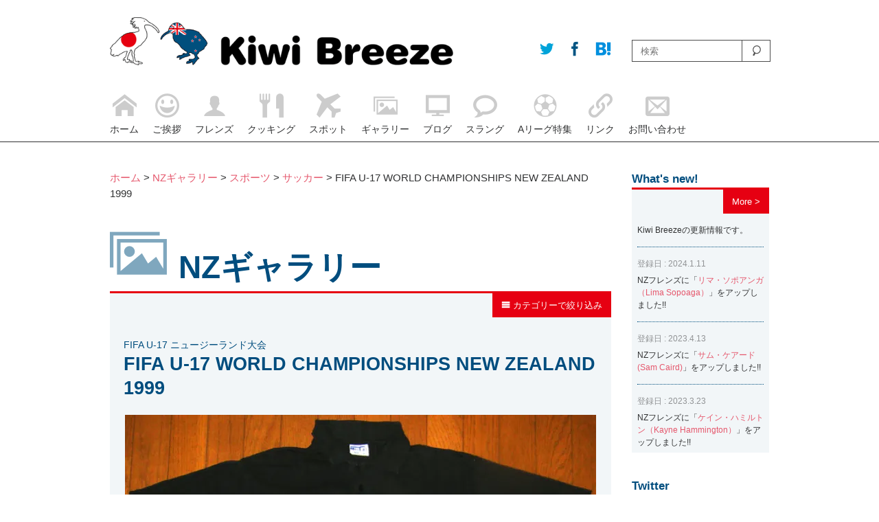

--- FILE ---
content_type: text/html; charset=UTF-8
request_url: http://kiwibreeze.jp/nz_gallery/fifa-u-17-world-championships-new-zealand-1999/
body_size: 16424
content:
<!doctype html>
<html><head>
<meta charset="UTF-8">
<meta name="viewport" content="width=device-width, initial-scale=1.0">
<meta http-equiv="X-UA-Compatible" content="IE=edge">
<title>FIFA U-17 WORLD CHAMPIONSHIPS NEW ZEALAND 1999 | Kiwi Breeze | キウイ・ブリーズ</title>
<link href="http://kiwibreeze.jp/wordpress/wp-content/themes/kiwibreeze/style.css" rel="stylesheet" type="text/css" media="all">
<link href="http://kiwibreeze.jp/wordpress/wp-content/themes/kiwibreeze/css/icon.css" rel="stylesheet" type="text/css" media="all">
<link href="http://kiwibreeze.jp/wordpress/wp-content/themes/kiwibreeze/css/pc-style.css" rel="stylesheet" type="text/css" media="all">
<link href="http://kiwibreeze.jp/wordpress/wp-content/themes/kiwibreeze/css/sp-style.css" rel="stylesheet" type="text/css" media="all">
<link rel="alternate" type="application/rss+xml" title="Kiwi Breeze | キウイ・ブリーズ &raquo; フィード" href="http://kiwibreeze.jp/feed/" />
<link rel="alternate" type="application/rss+xml" title="Kiwi Breeze | キウイ・ブリーズ &raquo; コメントフィード" href="http://kiwibreeze.jp/comments/feed/" />
	  <style type="text/css">
	  .wp-pagenavi{float:left !important; }

	  .wp-pagenavi a,.wp-pagenavi a:link,.wp-pagenavi a:visited,.wp-pagenavi a:active,.wp-pagenavi span.extend { background:#004D7E !important; border:1px solid #004D7E !important; color:#ffffff !important; }
	  .wp-pagenavi a:hover,.wp-pagenavi span.current
	  {
		  background:#ffffff !important; border:1px solid #004D7E !important; color:#004D7E !important; 
	  }
	  .wp-pagenavi span.pages { color:#004D7E !important; }
	  </style>
	  <link rel='stylesheet' id='contact-form-7-css'  href='http://kiwibreeze.jp/wordpress/wp-content/plugins/contact-form-7/includes/css/styles.css' type='text/css' media='all' />
<link rel='stylesheet' id='se-link-styles-css'  href='http://kiwibreeze.jp/wordpress/wp-content/plugins/search-everything/static/css/se-styles.css' type='text/css' media='all' />
<link rel='stylesheet' id='wp-pagenavi-style-css'  href='http://kiwibreeze.jp/wordpress/wp-content/plugins/wp-pagenavi-style/style/default.css' type='text/css' media='all' />
<script type='text/javascript' src='http://kiwibreeze.jp/wordpress/wp-includes/js/jquery/jquery.js'></script>
<script type='text/javascript' src='http://kiwibreeze.jp/wordpress/wp-includes/js/jquery/jquery-migrate.min.js'></script>
<script type='text/javascript' src='http://kiwibreeze.jp/wordpress/wp-content/plugins/jquery-vertical-accordion-menu/js/jquery.hoverIntent.minified.js'></script>
<script type='text/javascript' src='http://kiwibreeze.jp/wordpress/wp-content/plugins/jquery-vertical-accordion-menu/js/jquery.cookie.js'></script>
<script type='text/javascript' src='http://kiwibreeze.jp/wordpress/wp-content/plugins/jquery-vertical-accordion-menu/js/jquery.dcjqaccordion.2.9.js'></script>
<script type='text/javascript' src='http://kiwibreeze.jp/wordpress/wp-content/plugins/throws-spam-away/js/tsa_params.min.js'></script>
<link rel='prev' title='NZ Women&#8217;s National Football Team 2009' href='http://kiwibreeze.jp/nz_gallery/%ef%bd%86%ef%bd%8f%ef%bd%8f%ef%bd%94%ef%bd%82%ef%bd%81%ef%bd%8c%ef%bd%8c-nz-womens-national-teams-2009/' />
<link rel='next' title='Andrew Durante' href='http://kiwibreeze.jp/nz_gallery/andrew-durante-2/' />
<link rel='canonical' href='http://kiwibreeze.jp/nz_gallery/fifa-u-17-world-championships-new-zealand-1999/' />
<link rel='shortlink' href='http://kiwibreeze.jp/?p=932' />
<!-- Favicon Rotator -->
<link rel="shortcut icon" href="http://kiwibreeze.jp/wordpress/wp-content/uploads/2014/05/OGP2-16x16.png" />
<link rel="apple-touch-icon-precomposed" href="http://kiwibreeze.jp/wordpress/wp-content/uploads/2014/05/OGP4-640x6401-114x114.png" />
<!-- End Favicon Rotator -->
<script type="text/javascript">
	window._se_plugin_version = '8.1.2';
</script>
	<style type="text/css">
	 .wp-pagenavi
	{
		font-size:8px !important;
	}
	</style>
		<style type="text/css">.recentcomments a{display:inline !important;padding:0 !important;margin:0 !important;}</style>
<!-- Vipers Video Quicktags v6.5.2 | http://www.viper007bond.com/wordpress-plugins/vipers-video-quicktags/ -->
<style type="text/css">
.vvqbox { display: block; max-width: 100%; visibility: visible !important; margin: 10px auto; } .vvqbox img { max-width: 100%; height: 100%; } .vvqbox object { max-width: 100%; } 
</style>
<script type="text/javascript">
// <![CDATA[
	var vvqflashvars = {};
	var vvqparams = { wmode: "opaque", allowfullscreen: "true", allowscriptaccess: "always" };
	var vvqattributes = {};
	var vvqexpressinstall = "http://kiwibreeze.jp/wordpress/wp-content/plugins/vipers-video-quicktags/resources/expressinstall.swf";
// ]]>
</script>


<script type="text/javascript" src="http://kiwibreeze.jp/wordpress/wp-content/themes/kiwibreeze/js/archiveAcordionMenu.js"></script>
<script type="text/javascript">
$(document).ready(function(){
    $(".tile01").tile(2);
});
</script>
<script type="text/javascript" src="http://kiwibreeze.jp/wordpress/wp-content/themes/kiwibreeze/js/backToTop.js"></script>
<script type="text/javascript" src="http://kiwibreeze.jp/wordpress/wp-content/themes/kiwibreeze/js/spMenuSlide.js"></script>
<!--[if lt IE 9]> 
<script type="text/javascript" src="http://kiwibreeze.jp/wordpress/wp-content/themes/kiwibreeze/js/html5shiv.js"></script>
<![endif]-->
<script type="text/javascript" src="http://kiwibreeze.jp/wordpress/wp-content/themes/kiwibreeze/js/respond.src.js"></script>
<script type="text/javascript" src="http://kiwibreeze.jp/wordpress/wp-content/themes/kiwibreeze/js/heightLine.js"></script>
<script type="text/javascript" src="http://kiwibreeze.jp/wordpress/wp-content/themes/kiwibreeze/js/galleryPostPulldown.js"></script>
<script type="text/javascript" src="http://kiwibreeze.jp/wordpress/wp-content/themes/kiwibreeze/js/topHeight.js"></script>

<script type="text/javascript" src="http://kiwibreeze.jp/wordpress/wp-content/themes/kiwibreeze/js/ieYoutube.js"></script>

<script type="text/javascript" src="http://kiwibreeze.jp/wordpress/wp-content/themes/kiwibreeze/js/photonError.js"></script>
<link rel="alternate" type="application/rss+xml" title="Kiwi Breeze | キウイ・ブリーズ &raquo; フィード" href="http://kiwibreeze.jp/feed/" />
<link rel="alternate" type="application/rss+xml" title="Kiwi Breeze | キウイ・ブリーズ &raquo; コメントフィード" href="http://kiwibreeze.jp/comments/feed/" />
	  <style type="text/css">
	  .wp-pagenavi{float:left !important; }

	  .wp-pagenavi a,.wp-pagenavi a:link,.wp-pagenavi a:visited,.wp-pagenavi a:active,.wp-pagenavi span.extend { background:#004D7E !important; border:1px solid #004D7E !important; color:#ffffff !important; }
	  .wp-pagenavi a:hover,.wp-pagenavi span.current
	  {
		  background:#ffffff !important; border:1px solid #004D7E !important; color:#004D7E !important; 
	  }
	  .wp-pagenavi span.pages { color:#004D7E !important; }
	  </style>
	  <link rel='prev' title='NZ Women&#8217;s National Football Team 2009' href='http://kiwibreeze.jp/nz_gallery/%ef%bd%86%ef%bd%8f%ef%bd%8f%ef%bd%94%ef%bd%82%ef%bd%81%ef%bd%8c%ef%bd%8c-nz-womens-national-teams-2009/' />
<link rel='next' title='Andrew Durante' href='http://kiwibreeze.jp/nz_gallery/andrew-durante-2/' />
<link rel='canonical' href='http://kiwibreeze.jp/nz_gallery/fifa-u-17-world-championships-new-zealand-1999/' />
<link rel='shortlink' href='http://kiwibreeze.jp/?p=932' />
<!-- Favicon Rotator -->
<link rel="shortcut icon" href="http://kiwibreeze.jp/wordpress/wp-content/uploads/2014/05/OGP2-16x16.png" />
<link rel="apple-touch-icon-precomposed" href="http://kiwibreeze.jp/wordpress/wp-content/uploads/2014/05/OGP4-640x6401-114x114.png" />
<!-- End Favicon Rotator -->
<script type="text/javascript">
	window._se_plugin_version = '8.1.2';
</script>
	<style type="text/css">
	 .wp-pagenavi
	{
		font-size:8px !important;
	}
	</style>
		<style type="text/css">.recentcomments a{display:inline !important;padding:0 !important;margin:0 !important;}</style>

<!-- Debug Warning: All in One SEO Pack Pro meta data was included again from wp_head filter. Called 2 times! -->
<!-- Vipers Video Quicktags v6.5.2 | http://www.viper007bond.com/wordpress-plugins/vipers-video-quicktags/ -->
<style type="text/css">
.vvqbox { display: block; max-width: 100%; visibility: visible !important; margin: 10px auto; } .vvqbox img { max-width: 100%; height: 100%; } .vvqbox object { max-width: 100%; } 
</style>
<script type="text/javascript">
// <![CDATA[
	var vvqflashvars = {};
	var vvqparams = { wmode: "opaque", allowfullscreen: "true", allowscriptaccess: "always" };
	var vvqattributes = {};
	var vvqexpressinstall = "http://kiwibreeze.jp/wordpress/wp-content/plugins/vipers-video-quicktags/resources/expressinstall.swf";
// ]]>
</script>
<meta name="google-site-verification" content="NtE8yYdF-3umIrndJ3Us2rOMoRZ4F-MAbCuxUvXMxWg" />
</head>

<body>
<div id="wrapper">
	<header class="clearfix">
        <div id="headerInner">
            <div id="logoWrapper">
                <p class="logoArea"><a href="http://kiwibreeze.jp"><img src="http://kiwibreeze.jp/wordpress/wp-content/themes/kiwibreeze/images/logo.png" alt="Kiwi Breeze | キウイ・ブリーズ" width="640" height="89" alt="Kiwi Breeze"/></a></p>
                <ul id="socialBtn">
<!--現在のURL取得-->
<!--/現在のURL取得-->

<li><a href="http://twitter.com/share?count=horizontal&original_referer=http://kiwibreeze.jp/nz_gallery/fifa-u-17-world-championships-new-zealand-1999//&text=Kiwi%20Breeze&url=http://kiwibreeze.jp/nz_gallery/fifa-u-17-world-championships-new-zealand-1999/" onclick="window.open(this.href, 'tweetwindow', 'width=550, height=450,personalbar=0,toolbar=0,scrollbars=1,resizable=1'); return false;" class="linkA btnTw"><span class="icon-twitter"></span></a></li>
                    <li><a href="http://www.facebook.com/share.php?u=http://kiwibreeze.jp/nz_gallery/fifa-u-17-world-championships-new-zealand-1999/" onclick="window.open(this.href, 'facebookwindow', 'width=550, height=450,personalbar=0,toolbar=0,scrollbars=1,resizable=1'); return false;" class="linkA btnFb"><span class="icon-facebook"></span></a></li>
                    <li><a href="http://b.hatena.ne.jp/add?mode=confirm&url=http://kiwibreeze.jp/nz_gallery/fifa-u-17-world-championships-new-zealand-1999//&title=FIFA U-17 WORLD CHAMPIONSHIPS NEW ZEALAND 1999  |  Kiwi Breeze | キウイ・ブリーズ" onclick="window.open(this.href, 'tweetwindow', 'width=550, height=450,personalbar=0,toolbar=0,scrollbars=1,resizable=1'); return false;" class="linkA btnHb"><span class="icon-hatebu"></span></a></li>
                </ul>
           <!-- logoWrapper-->
            </div>
            <p class="menuBtn"><a href="#"><img src="http://kiwibreeze.jp/wordpress/wp-content/themes/kiwibreeze/images/menu_btn.png" width="300" height="227" alt=""/></a></p>
            <div id="searchWrapper">
<form role="search" method="get" id="searchform" action="http://kiwibreeze.jp/">
    <input type="text" placeholder="検索" name="s" id="s">
    <input type="submit" id="searchsubmit" value="">
</form>
            <!--searchWrapper-->
            </div>
            <nav id="headerNavi">
                    <ul id="menu-main-navi" class="menu">
                    <li>
                        <a href="/"><span class="icon icon-home"></span><p>ホーム</p></a>
                    </li>
                    <li>
                        <a href="/greeting/"><span class="icon icon-happy"></span><p>ご挨拶</p></a>
                    </li>
                    <li>
                        <a href="/nz_friends/"><span class="icon icon-user"></span><p>フレンズ</p></a>
                    </li>
                    <li>
                        <a href="/nz_cooking/"><span class="icon icon-food"></span><p>クッキング</p></a>
                    </li>
                    <li>
                        <a href="/nz_spot/"><span class="icon icon-airplane"></span><p>スポット</p></a>
                    </li>
                    <li>
                        <a href="/nz_gallery/"><span class="icon icon-images"></span><p>ギャラリー</p></a>
                    </li>
                    <li>
                        <a href="http://kiwibreeze.jp/nz_blog/"><span class="icon icon-screen"></span><p>ブログ</p></a>
                    </li>
                    <li>
                        <a href="/nz_slang/"><span class="icon icon-bubble"></span><p>スラング</p></a>
                    </li>
                    <li>
                        <a href="/a_league/"><span class="icon icon-soccer"></span><p>Aリーグ特集</p></a>
                    </li>
                    <li>
                        <a href="/link/"><span class="icon icon-link"></span><p>リンク</p></a>
                    </li>
                    <li>
                        <a href="/contact/"><span class="icon icon-envelope"></span><p>お問い合わせ</p></a>
                    </li>
                    </ul>
            </nav>
        <!--headerInner-->
        </div>

    </header>    <div id="contentsArea" class="clearfix">
    		<section id="mainContentsArea">
		<div class="pankuzuArea mbStyle01">
        	<p class="__textStyle01">
<a title="ホームへ行く" href="http://kiwibreeze.jp" class="home">ホーム</a> &gt; 
                    <!-- Breadcrumb NavXT 5.0.1 -->
<a title="NZギャラリーへ行く" href="http://kiwibreeze.jp/nz_gallery/">NZギャラリー</a> &gt; <a title="Go to the スポーツ  archives." href="http://kiwibreeze.jp/nzgallery_cat/sports/">スポーツ</a> &gt; <a title="Go to the サッカー  archives." href="http://kiwibreeze.jp/nzgallery_cat/soccer/">サッカー</a> &gt; FIFA U-17 WORLD CHAMPIONSHIPS NEW ZEALAND 1999                </p>
        <!--pankuzuArea-->
        </div>
		<section class="boxStyle01 mbStyle01">
   		  <h2 class="h2_large"><span class="icon icon-images"></span>NZギャラリー</h2>

                      <!--カスタムフィールドの値を出力-->
                                            


                  
                    <div class="textArea01 clearfix">

         
                        <p class="moreButton"><a href="#" id="archiveBtn"><span class="icon icon-menu"></span>&nbsp;カテゴリーで絞り込み</a></p>
<div id="allPostArea" class="_w75p">            
<div class="allWrap"><span class="h3"><a href="#">スポーツ</a></span><div class="catWrap"><span class="h4"><a href="#">カーリング</a></span>		<ul class="termList">
                                                                        <li><a href="http://kiwibreeze.jp/nz_gallery/curlingnz2006/"><span>カーリングニュージーランド代表 2006　</span><br>NZ National Curling Team 2006</a></li>
  
		</ul>
<span class="h4"><a href="#">クリケット</a></span>		<ul class="termList">
                                                                        <li><a href="http://kiwibreeze.jp/nz_gallery/katrina-keenan/"><span>カトリーナ・キーナン</span><br>Katrina Keenan</a></li>
                                        <li><a href="http://kiwibreeze.jp/nz_gallery/suziebates/"><span>スージー・ベイツ</span><br>Suzie Bates</a></li>
  
		</ul>
<span class="h4"><a href="#">ゴルフ</a></span>		<ul class="termList">
                                                                        <li><a href="http://kiwibreeze.jp/nz_gallery/danny-lee-2/"><span>ダニー・リー</span><br>Danny Lee</a></li>
                                        <li><a href="http://kiwibreeze.jp/nz_gallery/david-smail-3/"><span>デイビット・スメイル</span><br>David Smail</a></li>
  
		</ul>
<span class="h4"><a href="#">サッカー</a></span>		<ul class="termList">
                                                                        <li><a href="http://kiwibreeze.jp/nz_gallery/abby-erceg/"><span>アビー・アーセグ</span><br>Abby Erceg</a></li>
                                        <li><a href="http://kiwibreeze.jp/nz_gallery/andrew-durante-2/"><span>アンドリュー・デュランテ</span><br>Andrew Durante</a></li>
                                        <li><a href="http://kiwibreeze.jp/nz_gallery/anna-green/"><span>アンナ・グリーン</span><br>Anna Green</a></li>
                                        <li><a href="http://kiwibreeze.jp/nz_gallery/auckland-city-fc-2006/"><span>オークランドシティーFC 2006</span><br>Auckland City FC 2006</a></li>
                                        <li><a href="http://kiwibreeze.jp/nz_gallery/auckland-city-fc-2011/"><span>オークランドシティーFC 2011</span><br>Auckland City FC 2011</a></li>
                                        <li><a href="http://kiwibreeze.jp/nz_gallery/auckland-city-fc-2012/"><span>オークランドシティーFC　2012</span><br>Auckland City FC 2012</a></li>
                                        <li><a href="http://kiwibreeze.jp/nz_gallery/fifa-u-17-world-championships-new-zealand-1999/"><span>FIFA U-17 ニュージーランド大会</span><br>FIFA U-17 WORLD CHAMPIONSHIPS NEW ZEALAND 1999</a></li>
                                        <li><a href="http://kiwibreeze.jp/nz_gallery/michael-james-den-heijer/"><span>マイケル ジェームス デン ヘイジャー</span><br>Michael James Den Heijer</a></li>
                                        <li><a href="http://kiwibreeze.jp/nz_gallery/michael-mcglinchey/"><span>マイケル・マグリンチィ</span><br>Michael McGlinchey</a></li>
                                        <li><a href="http://kiwibreeze.jp/nz_gallery/nz-mens-national-u-23-football-team-2012/"><span>U-23 サッカーニュージーランド代表 2012</span><br>NZ Men&#8217;s National U-23 Football  Team 2012</a></li>
                                        <li><a href="http://kiwibreeze.jp/nz_gallery/nz-mens-national-football-team-2014/"><span>サッカーニュージーランド代表 2014</span><br>NZ Men’s National Football Team 2014</a></li>
                                        <li><a href="http://kiwibreeze.jp/nz_gallery/nz-womens-national-football-team-2005/"><span>サッカーニュージーランド女子代表 2005</span><br>NZ Women&#8217;s National Football Team 2005</a></li>
                                        <li><a href="http://kiwibreeze.jp/nz_gallery/%ef%bd%86%ef%bd%8f%ef%bd%8f%ef%bd%94%ef%bd%82%ef%bd%81%ef%bd%8c%ef%bd%8c-nz-womens-national-teams-2009/"><span>サッカーニュージーランド女子代表 2009</span><br>NZ Women&#8217;s National Football Team 2009</a></li>
                                        <li><a href="http://kiwibreeze.jp/nz_gallery/nz-womens-national-football-team-2013/"><span>サッカーニュージーランド女子代表 2013</span><br>NZ Women&#8217;s National Football Team 2013</a></li>
                                        <li><a href="http://kiwibreeze.jp/nz_gallery/nz-womens-national-u-20-football-team/"><span>U-20 サッカーニュージーランド女子代表 2012</span><br>NZ Women&#8217;s National U-20 Football Team 2012</a></li>
                                        <li><a href="http://kiwibreeze.jp/nz_gallery/nz-womens-national-football-team-2014/"><span>サッカーニュージーランド女子代表 2014</span><br>NZ Women’s National Football Team 2014</a></li>
                                        <li><a href="http://kiwibreeze.jp/nz_gallery/nz-womens-national-football-team-2015/"><span>サッカーニュージーランド女子代表 2015</span><br>NZ Women’s National Football Team 2015</a></li>
                                        <li><a href="http://kiwibreeze.jp/nz_gallery/sarah-gregorius/"><span>サラ・グレゴリアス</span><br>Sarah Gregorius</a></li>
                                        <li><a href="http://kiwibreeze.jp/nz_gallery/storm-roux/"><span>ストーム・ルー</span><br>Storm Roux</a></li>
                                        <li><a href="http://kiwibreeze.jp/nz_gallery/van-hattum-frank/"><span>フランク・ヴァン・ハッタム</span><br>VAN HATTUM Frank</a></li>
                                        <li><a href="http://kiwibreeze.jp/nz_gallery/waitakere-united-2007/"><span>ワイタケレユナイテッド2007</span><br>Waitakere United 2007</a></li>
                                        <li><a href="http://kiwibreeze.jp/nz_gallery/waitakere-united-2008/"><span>ワイタケレユナイテッド2008</span><br>Waitakere United 2008</a></li>
                                        <li><a href="http://kiwibreeze.jp/nz_gallery/wynton-rufer-2/"><span>ウィントン・ルーファー</span><br>Wynton Rufer</a></li>
                                        <li><a href="http://kiwibreeze.jp/nz_gallery/ryan-de-vries/"><span>Ryan De Vries</span><br>ライアン・デ・フリース</a></li>
                                        <li><a href="http://kiwibreeze.jp/nz_gallery/imaya-naoki/"><span>いまやなおき</span><br>今矢直城</a></li>
                                        <li><a href="http://kiwibreeze.jp/nz_gallery/micheal-james/"><span>マイケル・ジェームズ</span><br>舞行龍ジェームズ</a></li>
  
		</ul>
<span class="h4"><a href="#">シンクロナイズドスイミング</a></span>		<ul class="termList">
                                                                        <li><a href="http://kiwibreeze.jp/nz_gallery/nz-national-synchronized-swimming-team-2006/"><span>シンクロナイズドスイミングニュージーランド代表 2006</span><br>NZ National Synchronized Swimming Team 2006</a></li>
                                        <li><a href="http://kiwibreeze.jp/nz_gallery/synchronized-swimming-nz-national-teams-2009/"><span>シンクロナイズドスイミングニュージーランド代表 2009</span><br>NZ National Synchronized Swimming Team 2009</a></li>
  
		</ul>
<span class="h4"><a href="#">スキークロスカントリー</a></span>		<ul class="termList">
                                                                        <li><a href="http://kiwibreeze.jp/nz_gallery/nz-national-ski-cross-country-team-2007/"><span>スキークロスカントリーニュージーランド代表 2007</span><br>NZ National Ski Cross Country Team 2007</a></li>
  
		</ul>
<span class="h4"><a href="#">テニス</a></span>		<ul class="termList">
                                                                        <li><a href="http://kiwibreeze.jp/nz_gallery/marina-erakovic/"><span>マリーナエラコビッチ</span><br>Marina Erakovic</a></li>
  
		</ul>
<span class="h4"><a href="#">バスケットボール</a></span>		<ul class="termList">
                                                                        <li><a href="http://kiwibreeze.jp/nz_gallery/nz-national-basketball-team-2006/"><span>バスケットボールニュージーランド代表　2006</span><br>NZ National Basketball Team 2006</a></li>
                                        <li><a href="http://kiwibreeze.jp/nz_gallery/basketball-nz-national-teams-2007/"><span>バスケットボールニュージーランド代表　2007</span><br>NZ National Basketball Team 2007</a></li>
                                        <li><a href="http://kiwibreeze.jp/nz_gallery/basketball-nz-national-teams-2010/"><span>バスケットボールニュージーランド代表　2010</span><br>NZ National Basketball Team 2010</a></li>
  
		</ul>
<span class="h4"><a href="#">バドミントン</a></span>		<ul class="termList">
                                                                        <li><a href="http://kiwibreeze.jp/nz_gallery/nz-national-badminton-team-2006/"><span>バドミントンニュージーランド代表 2006</span><br>NZ National Badminton Team 2006</a></li>
  
		</ul>
<span class="h4"><a href="#">ラグビー</a></span>		<ul class="termList">
                                                                        <li><a href="http://kiwibreeze.jp/nz_gallery/adam-thomson/"><span>アダム･トムソン</span><br>Adam Thomson</a></li>
                                        <li><a href="http://kiwibreeze.jp/nz_gallery/alama-ieremia/"><span>アラマ・イエレミア</span><br>Alama Ieremia</a></li>
                                        <li><a href="http://kiwibreeze.jp/nz_gallery/alando-soakai-2/"><span>アランド・ソアカイ</span><br>Alando Soakai</a></li>
                                        <li><a href="http://kiwibreeze.jp/nz_gallery/all-blacks-2013/"><span>オールブラックス 2013</span><br>All Blacks 2013</a></li>
                                        <li><a href="http://kiwibreeze.jp/nz_gallery/allblacks-sevens2013/"><span>オールブラックスセブンズ 2013</span><br>All Blacks SEVENS 2013</a></li>
                                        <li><a href="http://kiwibreeze.jp/nz_gallery/all-blacks-sevens-2014/"><span>オールブラックスセブンズ 2014</span><br>All Blacks SEVENS 2014</a></li>
                                        <li><a href="http://kiwibreeze.jp/nz_gallery/all-blacks-sevens-2015/"><span></span><br>All Blacks SEVENS 2015</a></li>
                                        <li><a href="http://kiwibreeze.jp/nz_gallery/andrew-ellis-2/"><span>アンドリュー・エリス</span><br>Andrew Ellis</a></li>
                                        <li><a href="http://kiwibreeze.jp/nz_gallery/andrew-mehrtens/"><span>アンドリュー・マーティンズ</span><br>Andrew Mehrtens</a></li>
                                        <li><a href="http://kiwibreeze.jp/nz_gallery/black-ferns-sevens/"><span>ﾌﾞﾗｯｸ・ﾌｧｰﾝｽﾞ・ｾﾌﾞﾝｽﾞ</span><br>Black Ferns Sevens</a></li>
                                        <li><a href="http://kiwibreeze.jp/nz_gallery/bledisloe-cup-2009/"><span>ブレディスローカップ 2009</span><br>Bledisloe Cup 2009</a></li>
                                        <li><a href="http://kiwibreeze.jp/nz_gallery/brad-thorn/"><span>ブラッド・ソーン</span><br>Brad Thorn</a></li>
                                        <li><a href="http://kiwibreeze.jp/nz_gallery/carl-hayman/"><span>カール・ハイマン</span><br>Carl Hayman</a></li>
                                        <li><a href="http://kiwibreeze.jp/nz_gallery/carlos-spencer/"><span>カルロス・スペンサー</span><br>Carlos Spencer</a></li>
                                        <li><a href="http://kiwibreeze.jp/nz_gallery/christian-cullen/"><span>クリスチャン・カレン</span><br>Christian Cullen</a></li>
                                        <li><a href="http://kiwibreeze.jp/nz_gallery/classic-all-blacks-2007/"><span>クラシック オール・ブラックス 2007</span><br>Classic All Blacks 2007</a></li>
                                        <li><a href="http://kiwibreeze.jp/nz_gallery/classic-all-blacks-2008/"><span>クラシック オール・ブラックス2008</span><br>Classic All Blacks 2008</a></li>
                                        <li><a href="http://kiwibreeze.jp/nz_gallery/craig-dowd/"><span>クレイグ・ダウド</span><br>Craig Dowd</a></li>
                                        <li><a href="http://kiwibreeze.jp/nz_gallery/dancarter/"><span>ダン・カーター</span><br>Dan Carter</a></li>
                                        <li><a href="http://kiwibreeze.jp/nz_gallery/eric-rush/"><span>エリック・ラッシュ</span><br>Eric Rush</a></li>
                                        <li><a href="http://kiwibreeze.jp/nz_gallery/frank-bunce/"><span>フランク・バンス</span><br>Frank Bunce</a></li>
                                        <li><a href="http://kiwibreeze.jp/nz_gallery/ian-jones/"><span>イアン・ジョーンズ</span><br>Ian Jones</a></li>
                                        <li><a href="http://kiwibreeze.jp/nz_gallery/isaia-toeava/"><span>アイザイア・トエアバ</span><br>Isaia Toeava</a></li>
                                        <li><a href="http://kiwibreeze.jp/nz_gallery/jeff-wilson/"><span>ジェフ・ウィルソン</span><br>Jeff Wilson</a></li>
                                        <li><a href="http://kiwibreeze.jp/nz_gallery/jerome-kaino/"><span>ジェローム・カイノ</span><br>Jerome Kaino</a></li>
                                        <li><a href="http://kiwibreeze.jp/nz_gallery/john-kirwan/"><span>ジョン・カーワン</span><br>John Kirwan</a></li>
                                        <li><a href="http://kiwibreeze.jp/nz_gallery/jonah-lomu/"><span>ジョナ・ロムー</span><br>Jonah Lomu</a></li>
                                        <li><a href="http://kiwibreeze.jp/nz_gallery/josh-kronfeld/"><span>ジョシュ・クロンフェルド</span><br>Josh Kronfeld</a></li>
                                        <li><a href="http://kiwibreeze.jp/nz_gallery/josh-tatupu/"><span>ジョシュ・タトゥプ</span><br>Josh Tatupu</a></li>
                                        <li><a href="http://kiwibreeze.jp/nz_gallery/junior-all-blacks-2007/"><span>ジュニアオールブラックス 2007</span><br>Junior All Blacks 2007</a></li>
                                        <li><a href="http://kiwibreeze.jp/nz_gallery/justin-marshall/"><span>ジャスティン・マーシャル</span><br>Justin Marshall</a></li>
                                        <li><a href="http://kiwibreeze.jp/nz_gallery/maa-nonu/"><span>マア・ノヌー</span><br>Ma&#8217;a Nonu</a></li>
                                        <li><a href="http://kiwibreeze.jp/nz_gallery/maori-all-blacks/"><span>マオリ・オールブラックス</span><br>Maori All Blacks 2014</a></li>
                                        <li><a href="http://kiwibreeze.jp/nz_gallery/mark-allen/"><span>マーク・アレン</span><br>Mark Allen</a></li>
                                        <li><a href="http://kiwibreeze.jp/nz_gallery/michael-jones/"><span>マイケル・ジョーンズ</span><br>Michael Jones</a></li>
                                        <li><a href="http://kiwibreeze.jp/nz_gallery/mils-muliaina/"><span>ミルズ・ムリアイナ</span><br>Mils Muliaina</a></li>
                                        <li><a href="http://kiwibreeze.jp/nz_gallery/new-zealand-sevens-2012/"><span>ニュージーランド セブンズ2012</span><br>New Zealand SEVENS 2012</a></li>
                                        <li><a href="http://kiwibreeze.jp/nz_gallery/north-harbour/"><span>ノース・ハーバー 代表</span><br>North Harbour</a></li>
                                        <li><a href="http://kiwibreeze.jp/nz_gallery/north-otago/"><span>ノースオタゴ代表 2008</span><br>North Otago 2008</a></li>
                                        <li><a href="http://kiwibreeze.jp/nz_gallery/nz-national-u-20-rugby-team-2009/"><span>U-20 ラグビーニュージーランド代表 2009</span><br>NZ National U-20 Rugby Team 2009</a></li>
                                        <li><a href="http://kiwibreeze.jp/nz_gallery/nzu-2005/"><span>ニュージーランド学生代表 2005</span><br>NZU 2005</a></li>
                                        <li><a href="http://kiwibreeze.jp/nz_gallery/nzu-2007/"><span>ニュージーランド学生代表 2007</span><br>NZU 2007</a></li>
                                        <li><a href="http://kiwibreeze.jp/nz_gallery/nzu-2009/"><span>ニュージーランド学生代表 2009</span><br>NZU 2009</a></li>
                                        <li><a href="http://kiwibreeze.jp/nz_gallery/nzu-2013/"><span>ニュージーランド学生代表 2013</span><br>NZU 2013</a></li>
                                        <li><a href="http://kiwibreeze.jp/nz_gallery/nzu-2015/"><span>ニュージーランド学生代表 2015</span><br>NZU 2015</a></li>
                                        <li><a href="http://kiwibreeze.jp/nz_gallery/ofisa-tonuu/"><span>オフィサ・トヌウ</span><br>Ofisa Tonu&#8217;u</a></li>
                                        <li><a href="http://kiwibreeze.jp/nz_gallery/olo-brown/"><span>オロ・ブラウン</span><br>Olo Brown</a></li>
                                        <li><a href="http://kiwibreeze.jp/nz_gallery/otago/"><span>オタゴ代表</span><br>Otago</a></li>
                                        <li><a href="http://kiwibreeze.jp/nz_gallery/pita-alatini-2/"><span>ピタ・アラティニ</span><br>Pita Alatini</a></li>
                                        <li><a href="http://kiwibreeze.jp/nz_gallery/reuben-thorne/"><span>ルーベン・ソーン</span><br>Reuben Thorne</a></li>
                                        <li><a href="http://kiwibreeze.jp/nz_gallery/robin-brooke/"><span>ロビン・ブルック</span><br>Robin Brooke</a></li>
                                        <li><a href="http://kiwibreeze.jp/nz_gallery/rodney-sooialo/"><span>ロドニー・ソーイア</span><br>Rodney So&#8217;oialo</a></li>
                                        <li><a href="http://kiwibreeze.jp/nz_gallery/sean-fitzpatrick/"><span>ショーン・フェッツパトリック</span><br>Sean Fitzpatrick</a></li>
                                        <li><a href="http://kiwibreeze.jp/nz_gallery/taine-randell/"><span>テーヌ・ランデル</span><br>Taine Randell</a></li>
                                        <li><a href="http://kiwibreeze.jp/nz_gallery/tamati-ellison/"><span>タマティ・エリソン</span><br>Tamati Ellison</a></li>
                                        <li><a href="http://kiwibreeze.jp/nz_gallery/tom-donnelly/"><span>トム・ドネリー</span><br>Tom Donnelly</a></li>
                                        <li><a href="http://kiwibreeze.jp/nz_gallery/tony-brown-2/"><span>トニー・ブラウン</span><br>Tony Brown</a></li>
                                        <li><a href="http://kiwibreeze.jp/nz_gallery/uili-kolo-ofai-2/"><span>ウイリ・コロファイ</span><br>Uili Kolo Ofai</a></li>
                                        <li><a href="http://kiwibreeze.jp/nz_gallery/zinzan-brooke/"><span>ジンザン・ブルック</span><br>Zinzan Brooke</a></li>
  
		</ul>
<span class="h4"><a href="#">卓球</a></span>		<ul class="termList">
                                                                        <li><a href="http://kiwibreeze.jp/nz_gallery/john-cordue-2/"><span>ジョン・コーデュー</span><br>John Cordue</a></li>
                                        <li><a href="http://kiwibreeze.jp/nz_gallery/nz-national-table-tennis-team-2009/"><span>卓球ニュージーランド代表 2009</span><br>NZ National Table Tennis Team 2009</a></li>
  
		</ul>
<span class="h4"><a href="#">柔道</a></span>		<ul class="termList">
                                                                        <li><a href="http://kiwibreeze.jp/nz_gallery/nz-national-judo-team-2006/"><span>柔道ニュージーランド代表 2008</span><br>NZ National JUDO Team 2008</a></li>
  
		</ul>
<span class="h4"><a href="#">格闘技</a></span>		<ul class="termList">
                                                                        <li><a href="http://kiwibreeze.jp/nz_gallery/andrew-peck-2/"><span>アンドリュー・ペック</span><br>Andrew Peck</a></li>
                                        <li><a href="http://kiwibreeze.jp/nz_gallery/antz-notorious-nansen-2/"><span>アンズ・“ノトリアス”・ナンセン</span><br>Antz &#8220;Notorious&#8221; Nansen</a></li>
                                        <li><a href="http://kiwibreeze.jp/nz_gallery/big-jim-york-2/"><span>BIG・ジム･ヨーク</span><br>Big Jim York</a></li>
                                        <li><a href="http://kiwibreeze.jp/nz_gallery/doug-viney/"><span>ダグ・ウィニー</span><br>Doug Viney</a></li>
                                        <li><a href="http://kiwibreeze.jp/nz_gallery/jason-suttie-2/"><span>ジェイソン・サティ</span><br>Jason Suttie</a></li>
                                        <li><a href="http://kiwibreeze.jp/nz_gallery/jordan-tai/"><span>ジョーダン・タイ</span><br>Jordan Tai</a></li>
                                        <li><a href="http://kiwibreeze.jp/nz_gallery/mark-hunt-2/"><span>マーク･ハント</span><br>Mark Hunt</a></li>
                                        <li><a href="http://kiwibreeze.jp/nz_gallery/ray-sefo-2/"><span>レイ・セフォ</span><br>Ray Sefo</a></li>
                                        <li><a href="http://kiwibreeze.jp/nz_gallery/rony-sefo/"><span>ロニー・セフォ</span><br>Rony Sefo</a></li>
  
		</ul>
<span class="h4"><a href="#">槍投げ</a></span>		<ul class="termList">
                                                                        <li><a href="http://kiwibreeze.jp/nz_gallery/johan-smalberger-2/"><span>ジョアン・スモルバーガー</span><br>Johan Smalberger</a></li>
                                        <li><a href="http://kiwibreeze.jp/nz_gallery/stuart-farquhar-2/"><span>スチュアート・ファーカー</span><br>Stuart Farquhar</a></li>
  
		</ul>
<span class="h4"><a href="#">水泳</a></span>		<ul class="termList">
                                                                        <li><a href="http://kiwibreeze.jp/nz_gallery/charlotte-webby-2/"><span>シャーロット・ウェビー</span><br>Charlotte Webby</a></li>
                                        <li><a href="http://kiwibreeze.jp/nz_gallery/michael-jack-2/"><span>マイケル・ジャック</span><br>Michael Jack</a></li>
                                        <li><a href="http://kiwibreeze.jp/nz_gallery/moss-bermester/"><span>モス・バーメスター</span><br>Moss Bermester</a></li>
                                        <li><a href="http://kiwibreeze.jp/nz_gallery/nz-national-swimming-team-2007/"><span>水泳ニュージーランド代表 2007</span><br>NZ National Swimming Team 2007</a></li>
  
		</ul>
<span class="h4"><a href="#">水球</a></span>		<ul class="termList">
                                                                        <li><a href="http://kiwibreeze.jp/nz_gallery/lachlan-tijsen/"><span>ロックラン・タイソン</span><br>Lachlan Tijsen</a></li>
                                        <li><a href="http://kiwibreeze.jp/nz_gallery/nz-national-water-polo-teams-2008/"><span>水球ニュージーランド代表 2008</span><br>NZ National Water Polo Teams 2008</a></li>
  
		</ul>
<span class="h4"><a href="#">砲丸投げ</a></span>		<ul class="termList">
                                                                        <li><a href="http://kiwibreeze.jp/nz_gallery/valerie-adams/"><span>バレリー・アダムス</span><br>Valerie Adams</a></li>
  
		</ul>
<span class="h4"><a href="#">空手</a></span>		<ul class="termList">
                                                                        <li><a href="http://kiwibreeze.jp/nz_gallery/nz-national%e3%80%80karate-team-2008/"><span>空手ニュージーランド代表　2008</span><br>NZ National Karate Team 2008</a></li>
  
		</ul>
<span class="h4"><a href="#">自転車</a></span>		<ul class="termList">
                                                                        <li><a href="http://kiwibreeze.jp/nz_gallery/glenn-haden/"><span>グレン・ヘイデン</span><br>Glenn Haden</a></li>
  
		</ul>
<span class="h4"><a href="#">野球</a></span>		<ul class="termList">
                                                                        <li><a href="http://kiwibreeze.jp/nz_gallery/naoyukishimizu/"><span>Shimizu Naoyuki</span><br>清水直行</a></li>
  
		</ul>
</div></div><div class="allWrap"><span class="h3"><a href="#">文化人</a></span><div class="catWrap">                   <ul class="termList">
                                                
                                        <li><a href="http://kiwibreeze.jp/nz_gallery/aio-the-last-paradise-of-kiwa/"><span>アーイオ　最後の楽園キワ</span><br>Āio: The Last Paradise Of Kiwa</a></li>

                                        <li><a href="http://kiwibreeze.jp/nz_gallery/cybele/"><span>シベル</span><br>CYBELE</a></li>

                                        <li><a href="http://kiwibreeze.jp/nz_gallery/david-trubridge/"><span>ディヴィッド・トゥルブリッジ</span><br>David Trubridge</a></li>

                                        <li><a href="http://kiwibreeze.jp/nz_gallery/huffer-2/"><span>ハファー</span><br>Huffer</a></li>

                                        <li><a href="http://kiwibreeze.jp/nz_gallery/jill-sorensen-2/"><span>ジル・ソレンセン</span><br>Jill Sorensen</a></li>

                                        <li><a href="http://kiwibreeze.jp/nz_gallery/julian-hooper-2/"><span>ジュリアン･フーパー</span><br>Julian Hooper</a></li>

                                        <li><a href="http://kiwibreeze.jp/nz_gallery/karen-walker-2/"><span>カレン･ウォーカー</span><br>Karen Walker</a></li>

                                        <li><a href="http://kiwibreeze.jp/nz_gallery/leanne-pooley-2/"><span>リアン・プーリー</span><br>Leanne Pooley</a></li>

                                        <li><a href="http://kiwibreeze.jp/nz_gallery/lorraine-moller-2/"><span>ロレーン・モラー</span><br>Lorraine Moller</a></li>

                                        <li><a href="http://kiwibreeze.jp/nz_gallery/marc-soper/"><span>マーク・ソーパー</span><br>Marc Soper</a></li>

                                        <li><a href="http://kiwibreeze.jp/nz_gallery/mika-haka-2/"><span>ミカ・ハカ</span><br>Mika Haka</a></li>

                                        <li><a href="http://kiwibreeze.jp/nz_gallery/mild-red/"><span>マイルド･レッド</span><br>Mild Red</a></li>

                                        <li><a href="http://kiwibreeze.jp/nz_gallery/nomd/"><span>ノムディ</span><br>NOM*D</a></li>

                                        <li><a href="http://kiwibreeze.jp/nz_gallery/peter-gordon/"><span>ピーター･ゴードン</span><br>Peter Gordon</a></li>

                                        <li><a href="http://kiwibreeze.jp/nz_gallery/whale-rider/"><span>クジラの島の少女</span><br>Whale Rider</a></li>
  
		</ul>
                   
                    </div></div><div class="allWrap"><span class="h3"><a href="#">音楽</a></span><div class="catWrap">                   <ul class="termList">
                                                
                                        <li><a href="http://kiwibreeze.jp/nz_gallery/pacific-roots-vol-4/"><span>パシフィック・ルーツ　vol.4</span><br>Pacific Roots vol.4</a></li>

                                        <li><a href="http://kiwibreeze.jp/nz_gallery/alexa-still/"><span>アレクサ・スティル</span><br>Alexa Still</a></li>

                                        <li><a href="http://kiwibreeze.jp/nz_gallery/awaxrobert-de-boron/"><span>アワ × ロバート・デ・ボロン</span><br>AWA×Robert de Boron</a></li>

                                        <li><a href="http://kiwibreeze.jp/nz_gallery/ben-kemp/"><span>ベン・ケンプ</span><br>Ben Kemp</a></li>

                                        <li><a href="http://kiwibreeze.jp/nz_gallery/blindspott/"><span>ブラインドスポット</span><br>Blindspott</a></li>

                                        <li><a href="http://kiwibreeze.jp/nz_gallery/broods/"><span>ブルーズ</span><br>BROODS</a></li>

                                        <li><a href="http://kiwibreeze.jp/nz_gallery/decortica-2/"><span>デコルティカ</span><br>Decortica</a></li>

                                        <li><a href="http://kiwibreeze.jp/nz_gallery/die-die-die-2/"><span>ダイ！ダイ！ダイ！</span><br>Die! Die! Die!</a></li>

                                        <li><a href="http://kiwibreeze.jp/nz_gallery/dj-presha-2/"><span>DJ プレシャ</span><br>DJ PRESHA</a></li>

                                        <li><a href="http://kiwibreeze.jp/nz_gallery/goodshirt/"><span>グッドシャツ</span><br>Goodshirt</a></li>

                                        <li><a href="http://kiwibreeze.jp/nz_gallery/hayley/"><span>ヘイリー</span><br>Hayley</a></li>

                                        <li><a href="http://kiwibreeze.jp/nz_gallery/jackie-bristow-2/"><span>ジャッキー・ブリストー</span><br>Jackie Bristow</a></li>

                                        <li><a href="http://kiwibreeze.jp/nz_gallery/jayed-2/"><span>ジェイド</span><br>JAY&#8217;ED</a></li>

                                        <li><a href="http://kiwibreeze.jp/nz_gallery/kat/"><span>キャット</span><br>KAT</a></li>

                                        <li><a href="http://kiwibreeze.jp/nz_gallery/kingston/"><span>キングストン</span><br>KINGSTON</a></li>

                                        <li><a href="http://kiwibreeze.jp/nz_gallery/kora/"><span>コラ</span><br>KORA</a></li>

                                        <li><a href="http://kiwibreeze.jp/nz_gallery/lord-echo/"><span>ロード・エコー</span><br>LORD ECHO</a></li>

                                        <li><a href="http://kiwibreeze.jp/nz_gallery/lord-echo-2/"><span>ロード・エコー</span><br>LORD ECHO</a></li>

                                        <li><a href="http://kiwibreeze.jp/nz_gallery/nesian-mystik-2/"><span>ニージャン・ミスティック</span><br>Nesian Mystik</a></li>

                                        <li><a href="http://kiwibreeze.jp/nz_gallery/oceania/"><span>オセアニア</span><br>Oceania</a></li>

                                        <li><a href="http://kiwibreeze.jp/nz_gallery/regan-perry/"><span>リーガン・ペリー</span><br>Regan Perry</a></li>

                                        <li><a href="http://kiwibreeze.jp/nz_gallery/rhombus/"><span>ロンバス</span><br>RHOMBUS</a></li>

                                        <li><a href="http://kiwibreeze.jp/nz_gallery/ruia/"><span>ルア</span><br>Ruia</a></li>

                                        <li><a href="http://kiwibreeze.jp/nz_gallery/shapeshifter-2/"><span>シェイプシフター</span><br>Shapeshifter</a></li>

                                        <li><a href="http://kiwibreeze.jp/nz_gallery/sol3-mio/"><span>ソレミオ</span><br>SOL3 MIO</a></li>

                                        <li><a href="http://kiwibreeze.jp/nz_gallery/southern-sinfonia/"><span>サザン・シンフォニア</span><br>Southern Sinfonia</a></li>

                                        <li><a href="http://kiwibreeze.jp/nz_gallery/steriogram/"><span>ステリオグラム</span><br>Steriogram</a></li>

                                        <li><a href="http://kiwibreeze.jp/nz_gallery/the-checks/"><span>ザ・チェックス</span><br>THE CHECKS</a></li>

                                        <li><a href="http://kiwibreeze.jp/nz_gallery/the-datsuns-3/"><span>ザ・ダットサンズ</span><br>THE DATSUNS</a></li>

                                        <li><a href="http://kiwibreeze.jp/nz_gallery/the-dhdfds/"><span>ザ・ディエイチディエフディ</span><br>THE DHDFD&#8217;S</a></li>

                                        <li><a href="http://kiwibreeze.jp/nz_gallery/the-naked-and-famous/"><span>ザ・ネイキッド・アンド・フェイマス</span><br>THE NAKED AND FAMOUS</a></li>

                                        <li><a href="http://kiwibreeze.jp/nz_gallery/the-upbeats-2/"><span>ザ・アップビーツ</span><br>The Upbeats</a></li>
  
		</ul>
                   
                    </div></div><div class="allWrap"><span class="h3"><a href="#">ワイン</a></span><div class="catWrap">                   <ul class="termList">
                                                
                                        <li><a href="http://kiwibreeze.jp/nz_gallery/ata-rangi/"><span>アタ・ランギ</span><br>Ata Rangi</a></li>

                                        <li><a href="http://kiwibreeze.jp/nz_gallery/church-road/"><span>チャーチ･ロード</span><br>Church Road</a></li>

                                        <li><a href="http://kiwibreeze.jp/nz_gallery/churton/"><span>チャートン</span><br>Churton</a></li>

                                        <li><a href="http://kiwibreeze.jp/nz_gallery/cloudy-bay/"><span>クラウディー・ベイ</span><br>Cloudy Bay</a></li>

                                        <li><a href="http://kiwibreeze.jp/nz_gallery/craggy-range/"><span>クラギー・レンジ</span><br>Craggy Range</a></li>

                                        <li><a href="http://kiwibreeze.jp/nz_gallery/delta-vineyard/"><span>デルタ・ヴィンヤード</span><br>Delta Vineyard</a></li>

                                        <li><a href="http://kiwibreeze.jp/nz_gallery/dog-point/"><span>ドッグ・ポイント</span><br>Dog Point</a></li>

                                        <li><a href="http://kiwibreeze.jp/nz_gallery/dry-river/"><span>ドライ・リバー</span><br>DRY RIVER</a></li>

                                        <li><a href="http://kiwibreeze.jp/nz_gallery/felton-road/"><span>フェルトン・ロード</span><br>Felton Road</a></li>

                                        <li><a href="http://kiwibreeze.jp/nz_gallery/grasshopper-rock/"><span>グラスホッパー・ロック</span><br>Grasshopper Rock</a></li>

                                        <li><a href="http://kiwibreeze.jp/nz_gallery/greywacke/"><span>グレイワッキー</span><br>Greywacke</a></li>

                                        <li><a href="http://kiwibreeze.jp/nz_gallery/kimura-cellars/"><span>キムラ・セラーズ</span><br>KIMURA CELLARS</a></li>

                                        <li><a href="http://kiwibreeze.jp/nz_gallery/millton/"><span>ミルトン･ヴィンヤーズ</span><br>Millton</a></li>

                                        <li><a href="http://kiwibreeze.jp/nz_gallery/misha/"><span>ミーシャ</span><br>Misha</a></li>

                                        <li><a href="http://kiwibreeze.jp/nz_gallery/mission/"><span>ミッション</span><br>Mission</a></li>

                                        <li><a href="http://kiwibreeze.jp/nz_gallery/mt-difficulty/"><span>マウント・ディフィカルティー</span><br>Mt Difficulty</a></li>

                                        <li><a href="http://kiwibreeze.jp/nz_gallery/neudorf/"><span>ノイドルフ</span><br>Neudorf</a></li>

                                        <li><a href="http://kiwibreeze.jp/nz_gallery/one-tree/"><span>ワン・ツリー</span><br>One Tree</a></li>

                                        <li><a href="http://kiwibreeze.jp/nz_gallery/pegasus-bay/"><span>ペガサス・ベイ</span><br>Pegasus Bay</a></li>

                                        <li><a href="http://kiwibreeze.jp/nz_gallery/providence/"><span>プロヴィダンス</span><br>PROVIDENCE</a></li>

                                        <li><a href="http://kiwibreeze.jp/nz_gallery/pyramid-valley-vineyards/"><span>ピラミッド・ヴァレー・ヴィンヤーズ</span><br>Pyramid Valley Vineyards</a></li>

                                        <li><a href="http://kiwibreeze.jp/nz_gallery/rippon/"><span>リッポン</span><br>RIPPON</a></li>

                                        <li><a href="http://kiwibreeze.jp/nz_gallery/riverby-estate/"><span>リヴァビー・エステート</span><br>RIVERBY ESTATE</a></li>

                                        <li><a href="http://kiwibreeze.jp/nz_gallery/sileni-estates/"><span>シレーニ・エステート</span><br>SILENI ESTATES</a></li>

                                        <li><a href="http://kiwibreeze.jp/nz_gallery/stonyridge/"><span>ストーニーリッジ</span><br>STONYRIDGE</a></li>

                                        <li><a href="http://kiwibreeze.jp/nz_gallery/terravin/"><span>テラヴァン　ワインズ</span><br>TerraVin</a></li>

                                        <li><a href="http://kiwibreeze.jp/nz_gallery/trinity-hill/"><span>トリニティー・ヒル</span><br>Trinity Hill</a></li>
  
		</ul>
                   
                    </div></div></div>
                        
                        
                        
                        
                        <div class="paddingStyle01">
                   <article>
                        <div class="section01 paddingStyle03 clearfix">

                        	
                          <div class="textArea02 textArea02Style02">
<h1 class="clearboth  mbStyle02">
                                      <span class="ruby">FIFA U-17 ニュージーランド大会</span><br>
                                      <span class="title titleStyle02">FIFA U-17 WORLD CHAMPIONSHIPS NEW ZEALAND 1999</span>
                                  </h1>
                     




                                                                <div data-carousel-extra='{"blog_id":1,"permalink":"http:\/\/kiwibreeze.jp\/nz_gallery\/fifa-u-17-world-championships-new-zealand-1999\/","likes_blog_id":68624678}' class="tiled-gallery type-rectangular tiled-gallery-unresized" data-original-width="690"><div class="gallery-row" data-original-width="690" data-original-height="564" style="width: 690px; height: 560px;"><div data-original-width="690" data-original-height="564" class="gallery-group images-1" style="width: 690px; height: 564px;"><div class="tiled-gallery-item tiled-gallery-item-large"><a href="http://kiwibreeze.jp/nz_gallery/fifa-u-17-world-championships-new-zealand-1999/fifa_u-171/"><img  data-original-width="686" data-original-height="560" data-attachment-id="933" data-orig-file="http://kiwibreeze.jp/wordpress/wp-content/uploads/2014/04/FIFA_U-171.jpg" data-orig-size="600,490" data-comments-opened="1" data-image-meta="{&quot;aperture&quot;:&quot;0&quot;,&quot;credit&quot;:&quot;&quot;,&quot;camera&quot;:&quot;&quot;,&quot;caption&quot;:&quot;&quot;,&quot;created_timestamp&quot;:&quot;0&quot;,&quot;copyright&quot;:&quot;&quot;,&quot;focal_length&quot;:&quot;0&quot;,&quot;iso&quot;:&quot;0&quot;,&quot;shutter_speed&quot;:&quot;0&quot;,&quot;title&quot;:&quot;&quot;}" data-image-title="FIFA_U-17[1]" data-image-description="" data-medium-file="http://kiwibreeze.jp/wordpress/wp-content/uploads/2014/04/FIFA_U-171.jpg" data-large-file="http://kiwibreeze.jp/wordpress/wp-content/uploads/2014/04/FIFA_U-171.jpg" src="http://i1.wp.com/kiwibreeze.jp/wordpress/wp-content/uploads/2014/04/FIFA_U-171.jpg?resize=686%2C560" style="width:686px; height:560px;" align="left" title="FIFA_U-17[1]" alt="" data-recalc-dims="1" /></a><div class="tiled-gallery-caption">FIFA U-17 ニュージーランド大会のスタッフポロシャツ</div></div></div></div></div>

        
                            <!--textArea02-->
                            </div>

                       	  <h4 class="__textStyle02"></h4>
                                                          
                          
                          


                   <!--section01-->
                   </div>
                   </article>
                        <!--paddingStyle01-->
                        </div>
                    <!--textArea01-->
                    </div>
            <!--boxStyle02-->
            </section>

		<!--mainContentsArea-->
        </section>
        <section id="rightNaviArea">
            <section class="boxStyle02 boxStyle02_rightArea mbStyle01">
            		<h2 class="rightBoxStyle">What's new!</h2>
                <div class="textArea01 clearfix">
                   <p class="moreButton"><a href="/whats_new/">More &gt;</a></p>
                   <p class="paddingStyle01 paddingStyle01_wn fz12">Kiwi Breezeの更新情報です。</p>
				<div class="wnWrapper">         
                                                                                                   <!--カスタムフィールドの値を出力-->
                    					<article class="eachLinkArea01 eachLinkArea01_wn paddingStyle02 paddingStyle02_wn">
							<div class="section01 paddingStyle03 clearfix section01_wn">
								<div>
                                                                                                                                                <p class="date fz12" style="margin-bottom: 0.5em !important;">登録日 : 2024.1.11</p>
                                                                        
                                                                                                                                                <p class="fz12">NZフレンズに「<a href="http://kiwibreeze.jp/nz_friends/lima-sopoaga/" target="_self">リマ・ソポアンガ（Lima Sopoaga）</a>」をアップしました!! </p>
                                                                                                                                                
                                                                        								<!--textArea02-->
								</div>
							<!--section01-->
							</div>
					<!-- eachLinkArea01-->
					</article>
                                       <!--カスタムフィールドの値を出力-->
                    					<article class="eachLinkArea01 eachLinkArea01_wn paddingStyle02 paddingStyle02_wn">
							<div class="section01 paddingStyle03 clearfix section01_wn">
								<div>
                                                                                                                                                <p class="date fz12" style="margin-bottom: 0.5em !important;">登録日 : 2023.4.13</p>
                                                                        
                                                                                                                                                <p class="fz12">NZフレンズに「<a href="http://kiwibreeze.jp/nz_friends/sam-caird/" target="_self">サム・ケアード(Sam Caird)</a>」をアップしました!! </p>
                                                                                                                                                
                                                                        								<!--textArea02-->
								</div>
							<!--section01-->
							</div>
					<!-- eachLinkArea01-->
					</article>
                                       <!--カスタムフィールドの値を出力-->
                    					<article class="eachLinkArea01 eachLinkArea01_wn paddingStyle02 paddingStyle02_wn">
							<div class="section01 paddingStyle03 clearfix section01_wn">
								<div>
                                                                                                                                                <p class="date fz12" style="margin-bottom: 0.5em !important;">登録日 : 2023.3.23</p>
                                                                        
                                                                                                                                                <p class="fz12">NZフレンズに「<a href="http://kiwibreeze.jp/nz_friends/kayne-hammington/" target="_self">ケイン・ハミルトン（Kayne Hammington）</a>」をアップしました!! </p>
                                                                                                                                                
                                                                        								<!--textArea02-->
								</div>
							<!--section01-->
							</div>
					<!-- eachLinkArea01-->
					</article>
                                       <!--カスタムフィールドの値を出力-->
                    					<article class="eachLinkArea01 eachLinkArea01_wn paddingStyle02 paddingStyle02_wn">
							<div class="section01 paddingStyle03 clearfix section01_wn">
								<div>
                                                                                                                                                <p class="date fz12" style="margin-bottom: 0.5em !important;">登録日 : 2023.3.2</p>
                                                                        
                                                                                                                                                <p class="fz12">NZフレンズに「<a href="http://kiwibreeze.jp/nz_friends/ash-dixon/" target="_self">Ash Dixon（アッシュ・ディクソン）</a>」をアップしました!! </p>
                                                                                                                                                
                                                                        								<!--textArea02-->
								</div>
							<!--section01-->
							</div>
					<!-- eachLinkArea01-->
					</article>
                                       <!--カスタムフィールドの値を出力-->
                    					<article class="eachLinkArea01 eachLinkArea01_wn paddingStyle02 paddingStyle02_wn">
							<div class="section01 paddingStyle03 clearfix section01_wn">
								<div>
                                                                                                                                                <p class="date fz12" style="margin-bottom: 0.5em !important;">登録日 : 2021.7.7</p>
                                                                        
                                                                                                                                                <p class="fz12">NZフレンズに「<a href="http://kiwibreeze.jp/nz_friends/ben-smith/" target="_self">Ben Smith（ベン・スミス）</a>」をアップしました!! </p>
                                                                                                                                                
                                                                        								<!--textArea02-->
								</div>
							<!--section01-->
							</div>
					<!-- eachLinkArea01-->
					</article>
                                       <!--カスタムフィールドの値を出力-->
                    					<article class="eachLinkArea01 eachLinkArea01_wn paddingStyle02 paddingStyle02_wn">
							<div class="section01 paddingStyle03 clearfix section01_wn">
								<div>
                                                                                                                                                <p class="date fz12" style="margin-bottom: 0.5em !important;">登録日 : 2019.4.10</p>
                                                                        
                                                                                                                                                <p class="fz12">NZクッキングに「<a href="https://cookpad.com/recipe/4699981" target="_blank">生キャラメルみたい！マヌカバターさつま芋</a>」をアップしました!! </p>
                                                                                                                                                
                                                                        								<!--textArea02-->
								</div>
							<!--section01-->
							</div>
					<!-- eachLinkArea01-->
					</article>
                                       <!--カスタムフィールドの値を出力-->
                    					<article class="eachLinkArea01 eachLinkArea01_wn paddingStyle02 paddingStyle02_wn">
							<div class="section01 paddingStyle03 clearfix section01_wn">
								<div>
                                                                                                                                                <p class="date fz12" style="margin-bottom: 0.5em !important;">登録日 : 2019.2.28</p>
                                                                        
                                                                                                                                                <p class="fz12">NZクッキングに「<a href="https://cookpad.com/recipe/3909125" target="_blank">ニュージーランド産キウイの酢の物</a>」をアップしました!! </p>
                                                                                                                                                
                                                                        								<!--textArea02-->
								</div>
							<!--section01-->
							</div>
					<!-- eachLinkArea01-->
					</article>
                                       <!--カスタムフィールドの値を出力-->
                    					<article class="eachLinkArea01 eachLinkArea01_wn paddingStyle02 paddingStyle02_wn">
							<div class="section01 paddingStyle03 clearfix section01_wn">
								<div>
                                                                                                                                                <p class="date fz12" style="margin-bottom: 0.5em !important;">登録日 : 2019.2.4</p>
                                                                        
                                                                                                                                                <p class="fz12">NZクッキングに「<a href="https://cookpad.com/recipe/4599089" target="_blank">NZ産玉ねぎとキヌアの食べるスープ</a>」をアップしました!! </p>
                                                                                                                                                
                                                                        								<!--textArea02-->
								</div>
							<!--section01-->
							</div>
					<!-- eachLinkArea01-->
					</article>
                                       <!--カスタムフィールドの値を出力-->
                    					<article class="eachLinkArea01 eachLinkArea01_wn paddingStyle02 paddingStyle02_wn">
							<div class="section01 paddingStyle03 clearfix section01_wn">
								<div>
                                                                                                                                                <p class="date fz12" style="margin-bottom: 0.5em !important;">登録日 : 2018.11.28</p>
                                                                        
                                                                                                                                                <p class="fz12">NZクッキングに「<a href="https://cookpad.com/recipe/4485675" target="_blank">ニュージーランド産パプリカのキヌアサラダ</a>」をアップしました!! </p>
                                                                                                                                                
                                                                        								<!--textArea02-->
								</div>
							<!--section01-->
							</div>
					<!-- eachLinkArea01-->
					</article>
                                       <!--カスタムフィールドの値を出力-->
                    					<article class="eachLinkArea01 eachLinkArea01_wn paddingStyle02 paddingStyle02_wn">
							<div class="section01 paddingStyle03 clearfix section01_wn">
								<div>
                                                                                                                                                <p class="date fz12" style="margin-bottom: 0.5em !important;">登録日 : 2018.6.6</p>
                                                                        
                                                                                                                                                <p class="fz12">NZフレンズに「<a href="http://kiwibreeze.jp/nz_friends/jane-forrest-waghorn/" target="_blank">Jane Forrest-Waghorn</a>」をアップしました!! </p>
                                                                                                                                                
                                                                        								<!--textArea02-->
								</div>
							<!--section01-->
							</div>
					<!-- eachLinkArea01-->
					</article>
                                       <!--カスタムフィールドの値を出力-->
                    					<article class="eachLinkArea01 eachLinkArea01_wn paddingStyle02 paddingStyle02_wn">
							<div class="section01 paddingStyle03 clearfix section01_wn">
								<div>
                                                                                                                                                <p class="date fz12" style="margin-bottom: 0.5em !important;">登録日 : 2018.5.8</p>
                                                                        
                                                                                                                                                <p class="fz12">NZフレンズに「<a href="http://kiwibreeze.jp/nz_friends/clive-jones/" target="_blank">Clive Jones</a>」をアップしました!! </p>
                                                                                                                                                
                                                                        								<!--textArea02-->
								</div>
							<!--section01-->
							</div>
					<!-- eachLinkArea01-->
					</article>
                                       <!--カスタムフィールドの値を出力-->
                    					<article class="eachLinkArea01 eachLinkArea01_wn paddingStyle02 paddingStyle02_wn">
							<div class="section01 paddingStyle03 clearfix section01_wn">
								<div>
                                                                                                                                                <p class="date fz12" style="margin-bottom: 0.5em !important;">登録日 : 2018.4.10</p>
                                                                        
                                                                                                                                                <p class="fz12">NZフレンズに「<a href="http://kiwibreeze.jp/nz_friends/sachie-nomura/" target="_self">野村祥恵</a>」をアップしました!! </p>
                                                                                                                                                
                                                                        								<!--textArea02-->
								</div>
							<!--section01-->
							</div>
					<!-- eachLinkArea01-->
					</article>
                                       <!--カスタムフィールドの値を出力-->
                    					<article class="eachLinkArea01 eachLinkArea01_wn paddingStyle02 paddingStyle02_wn">
							<div class="section01 paddingStyle03 clearfix section01_wn">
								<div>
                                                                                                                                                <p class="date fz12" style="margin-bottom: 0.5em !important;">登録日 : 2018.2.26</p>
                                                                        
                                                                                                                                                <p class="fz12">NZクッキングに「<a href="https://cookpad.com/recipe/4156411" target="_blank">ニュージーランド産アボカドのトルティーヤ</a>」をアップしました!! </p>
                                                                                                                                                
                                                                        								<!--textArea02-->
								</div>
							<!--section01-->
							</div>
					<!-- eachLinkArea01-->
					</article>
                                       <!--カスタムフィールドの値を出力-->
                    					<article class="eachLinkArea01 eachLinkArea01_wn paddingStyle02 paddingStyle02_wn">
							<div class="section01 paddingStyle03 clearfix section01_wn">
								<div>
                                                                                                                                                <p class="date fz12" style="margin-bottom: 0.5em !important;">登録日 : 2017.11.16</p>
                                                                        
                                                                                                                                                <p class="fz12">NZクッキングに「<a href="https://cookpad.com/recipe/4353325" target="_blank">ニュージーランド産チェリーのサラダ</a>」をアップしました!! </p>
                                                                                                                                                
                                                                        								<!--textArea02-->
								</div>
							<!--section01-->
							</div>
					<!-- eachLinkArea01-->
					</article>
                                       <!--カスタムフィールドの値を出力-->
                    					<article class="eachLinkArea01 eachLinkArea01_wn paddingStyle02 paddingStyle02_wn">
							<div class="section01 paddingStyle03 clearfix section01_wn">
								<div>
                                                                                                                                                <p class="date fz12" style="margin-bottom: 0.5em !important;">登録日 : 2017.10.20</p>
                                                                        
                                                                                                                                                <p class="fz12">NZクッキングに「<a href="https://cookpad.com/recipe/4335587" target="_blank">ニュージーランド産チェリーの赤ワイン煮</a>」をアップしました!! </p>
                                                                                                                                                
                                                                        								<!--textArea02-->
								</div>
							<!--section01-->
							</div>
					<!-- eachLinkArea01-->
					</article>
                                                            
                        
                        
                        
                        
                        
				</div>
                    <!--textArea01-->
                    </div>
            <!--boxStyle02-->
            </section>
   		  <section class="boxStyle01 mbStyle01">
                      
            <h2 class="rightBoxStyle mbStyle02">Twitter</h2>
            <div class="twitterTimeLineArea _spMarginStyle01">
<a class="twitter-timeline"  href="https://twitter.com/KiwiBreezeInfo" height="400" data-widget-id="465385122200432640">@KiwiBreezeInfo からのツイート</a>
    <script>!function(d,s,id){var js,fjs=d.getElementsByTagName(s)[0],p=/^http:/.test(d.location)?'http':'https';if(!d.getElementById(id)){js=d.createElement(s);js.id=id;js.src=p+"://platform.twitter.com/widgets.js";fjs.parentNode.insertBefore(js,fjs);}}(document,"script","twitter-wjs");</script>
                </div>
          </section>
    <!--<p class="facebookBnr mbStyle01 _spMarginStyle01"><a href="https://www.facebook.com/pages/Kiwi-Breeze/229053987277883" target="_blank"><img src="http://kiwibreeze.jp/wordpress/wp-content/themes/kiwibreeze/images/facebook_bnr.png" width="640" height="364" alt=""/></a></p>-->
             <section class="boxStyle01 mbStyle01">
                <h2 class="rightBoxStyle mbStyle02">NZ Information</h2>

<div class="weather mbStyle02 _spDisplayNone">
<div style="width:200px; height:150px;">
    <object type="application/x-shockwave-flash" data="http://swf.yowindow.com/yowidget3.swf" width="200" height="150">
    	<param name="movie" value="http://swf.yowindow.com/yowidget3.swf"/>
    	<param name="allowfullscreen" value="true"/>
    	<param name="wmode" value="opaque"/>
    	<param name="bgcolor" value="#FFFFFF"/>
    	<param name="flashvars" 
    	value="location_id=gn:2179537&amp;location_name=Wellington&amp;landscape=seaside&amp;time_format=24&amp;unit_system=metric&amp;lang=ja&amp;background=#FFFFFF&amp;copyright_bar=false"
    />
        <a href="http://WeatherScreenSaver.com?client=widget&amp;link=copyright"
        style="width:200px;height:150px;display: block;text-indent: -50000px;font-size: 0px;background:#DDF url(http://yowindow.com/img/logo.png) no-repeat scroll 50% 50%;">天気ウィジェット</a>
    </object>
</div>
<div style="width: 200px; height: 15px; font-size: 14px; font-family: Arial,Helvetica,sans-serif;">
	<span style="float:left;"><a target="_top" href="http://WeatherScreenSaver.com?client=widget&amp;link=copyright" style="color: #2fa900; font-weight:bold; text-decoration:none;" title="天気ウィジェット">YoWindow.com</a></span>
	<span style="float:right; color:#888888;"><a href="http://yr.no" style="color: #2fa900; text-decoration:none;">yr.no</a></span>
</div>

				<!--weather -->
                </div>
				<div class="kawase _spMarginStyle01">
<script type="text/javascript"   src="http://ja.exchange-rates.org/GetCustomContent.aspx?sid=RT000BL58&amp;type=RatesTable&amp;stk=-0K5OLSL2B8" charset="utf-8">
</script>
<div><a href="http://www.xignite.com" style="text-decoration:none;color:Black;">提供:</a> <a href="http://ja.exchange-rates.org/">ja.exchange-rates.org</a></div>
<!--kawase-->
</div>
             </section>
        <!--rightNaviArea-->
        </section>        

    <!--contentsArea-->
    </div>
    <footer id="footerArea">
        <p id="backToTopBtn"><a href="#">Back to top</a></p>
        <p id="copy">Copyright (C) 2014 Kiwi Breeze. All Rights Reserved.<br>
当サイトに掲載の記事・写真・図版について、無断掲載・使用を禁じます。<br>
<a href="http://kiwibreeze.jp/company/">会社概要</a> | <a href="http://kiwibreeze.jp/browser/">推奨ブラウザ</a> | <a href="http://kiwibreeze.jp/contact/">お問い合わせ</a></p>
    <!--footerArea-->
    			<script type="text/javascript">
				jQuery(document).ready(function($) {
					jQuery('#dc_jqaccordion_widget-2-item .menu').dcAccordion({
						eventType: 'click',
						hoverDelay: 0,
						menuClose: false,
						autoClose: false,
						saveState: false,
						autoExpand: false,
						classExpand: 'current-menu-item',
						classDisable: 'diable',
						showCount: true,
						disableLink: true,
						cookie: 'dc_jqaccordion_widget-2',
						speed: 'slow'
					});
				});
			</script>
		
						<script type="text/javascript">
				jQuery(document).ready(function($) {
					jQuery('#dc_jqaccordion_widget-3-item .menu').dcAccordion({
						eventType: 'click',
						hoverDelay: 0,
						menuClose: false,
						autoClose: false,
						saveState: false,
						autoExpand: false,
						classExpand: 'current-menu-item',
						classDisable: 'diable',
						showCount: false,
						disableLink: true,
						cookie: 'dc_jqaccordion_widget-3',
						speed: 'slow'
					});
				});
			</script>
		
			<link rel='stylesheet' id='jetpack-carousel-css'  href='http://kiwibreeze.jp/wordpress/wp-content/plugins/jetpack/modules/carousel/jetpack-carousel.css' type='text/css' media='all' />
<link rel='stylesheet' id='tiled-gallery-css'  href='http://kiwibreeze.jp/wordpress/wp-content/plugins/jetpack/modules/tiled-gallery/tiled-gallery/tiled-gallery.css' type='text/css' media='all' />
<script type='text/javascript' src='http://kiwibreeze.jp/wordpress/wp-content/plugins/contact-form-7/includes/js/jquery.form.min.js'></script>
<script type='text/javascript'>
/* <![CDATA[ */
var _wpcf7 = {"loaderUrl":"http:\/\/kiwibreeze.jp\/wordpress\/wp-content\/plugins\/contact-form-7\/images\/ajax-loader.gif","sending":"\u9001\u4fe1\u4e2d ..."};
var _wpcf7 = {"loaderUrl":"http:\/\/kiwibreeze.jp\/wordpress\/wp-content\/plugins\/contact-form-7\/images\/ajax-loader.gif","sending":"\u9001\u4fe1\u4e2d ..."};
/* ]]> */
</script>
<script type='text/javascript' src='http://kiwibreeze.jp/wordpress/wp-content/plugins/contact-form-7/includes/js/scripts.js'></script>
<script type='text/javascript' src='http://s0.wp.com/wp-content/js/devicepx-jetpack.js'></script>
<script type='text/javascript' src='http://kiwibreeze.jp/wordpress/wp-includes/js/comment-reply.min.js'></script>
<script type='text/javascript' src='http://kiwibreeze.jp/wordpress/wp-content/plugins/jetpack/_inc/spin.js'></script>
<script type='text/javascript' src='http://kiwibreeze.jp/wordpress/wp-content/plugins/jetpack/_inc/jquery.spin.js'></script>
<script type='text/javascript'>
/* <![CDATA[ */
var jetpackCarouselStrings = {"widths":[370,700,1000,1200,1400,2000],"is_logged_in":"","lang":"ja","ajaxurl":"http:\/\/kiwibreeze.jp\/wordpress\/wp-admin\/admin-ajax.php","nonce":"9f6a56b7a8","display_exif":"0","display_geo":"1","background_color":"black","comment":"\u30b3\u30e1\u30f3\u30c8","post_comment":"\u30b3\u30e1\u30f3\u30c8\u3092\u9001\u4fe1","write_comment":"\u30b3\u30e1\u30f3\u30c8\u3092\u3069\u3046\u305e","loading_comments":"\u30b3\u30e1\u30f3\u30c8\u3092\u8aad\u307f\u8fbc\u3093\u3067\u3044\u307e\u3059\u2026","download_original":"\u30d5\u30eb\u30b5\u30a4\u30ba\u8868\u793a <span class=\"photo-size\">{0}<span class=\"photo-size-times\">\u00d7<\/span>{1}<\/span>","no_comment_text":"\u30b3\u30e1\u30f3\u30c8\u306e\u30e1\u30c3\u30bb\u30fc\u30b8\u3092\u3054\u8a18\u5165\u304f\u3060\u3055\u3044\u3002","no_comment_email":"\u30b3\u30e1\u30f3\u30c8\u3059\u308b\u306b\u306f\u30e1\u30fc\u30eb\u30a2\u30c9\u30ec\u30b9\u3092\u3054\u8a18\u5165\u304f\u3060\u3055\u3044\u3002","no_comment_author":"\u30b3\u30e1\u30f3\u30c8\u3059\u308b\u306b\u306f\u304a\u540d\u524d\u3092\u3054\u8a18\u5165\u304f\u3060\u3055\u3044\u3002","comment_post_error":"\u30b3\u30e1\u30f3\u30c8\u6295\u7a3f\u306e\u969b\u306b\u30a8\u30e9\u30fc\u304c\u767a\u751f\u3057\u307e\u3057\u305f\u3002\u5f8c\u307b\u3069\u3082\u3046\u4e00\u5ea6\u304a\u8a66\u3057\u304f\u3060\u3055\u3044\u3002","comment_approved":"\u30b3\u30e1\u30f3\u30c8\u304c\u627f\u8a8d\u3055\u308c\u307e\u3057\u305f\u3002","comment_unapproved":"\u30b3\u30e1\u30f3\u30c8\u306f\u627f\u8a8d\u5f85\u3061\u4e2d\u3067\u3059\u3002","camera":"\u30ab\u30e1\u30e9","aperture":"\u7d5e\u308a","shutter_speed":"\u30b7\u30e3\u30c3\u30bf\u30fc\u30b9\u30d4\u30fc\u30c9","focal_length":"\u7126\u70b9\u8ddd\u96e2","comment_registration":"0","require_name_email":"1","login_url":"http:\/\/kiwibreeze.jp\/wordpress\/wp-login.php?redirect_to=http%3A%2F%2Fkiwibreeze.jp%2Fnz_gallery%2Ffifa-u-17-world-championships-new-zealand-1999%2F","local_comments_commenting_as":"<fieldset><label for=\"email\">\u30e1\u30fc\u30eb\u30a2\u30c9\u30ec\u30b9 (\u5fc5\u9808)<\/label> <input type=\"text\" name=\"email\" class=\"jp-carousel-comment-form-field jp-carousel-comment-form-text-field\" id=\"jp-carousel-comment-form-email-field\" \/><\/fieldset><fieldset><label for=\"author\">\u540d\u524d (\u5fc5\u9808)<\/label> <input type=\"text\" name=\"author\" class=\"jp-carousel-comment-form-field jp-carousel-comment-form-text-field\" id=\"jp-carousel-comment-form-author-field\" \/><\/fieldset><fieldset><label for=\"url\">\u30a6\u30a7\u30d6\u30b5\u30a4\u30c8<\/label> <input type=\"text\" name=\"url\" class=\"jp-carousel-comment-form-field jp-carousel-comment-form-text-field\" id=\"jp-carousel-comment-form-url-field\" \/><\/fieldset>"};
/* ]]> */
</script>
<script type='text/javascript' src='http://kiwibreeze.jp/wordpress/wp-content/plugins/jetpack/modules/carousel/jetpack-carousel.js'></script>
<script type='text/javascript' src='http://kiwibreeze.jp/wordpress/wp-content/plugins/jetpack/modules/tiled-gallery/tiled-gallery/tiled-gallery.js'></script>
    </footer><!--wrapper-->
</div>
</body>
</html>

--- FILE ---
content_type: text/css
request_url: http://kiwibreeze.jp/wordpress/wp-content/themes/kiwibreeze/css/icon.css
body_size: 641
content:
@charset "UTF-8";

@font-face {
	font-family: 'icomoon';
	src:url('../fonts/icomoon.eot?4z04lf');
	src:url('../fonts/icomoon.eot?#iefix4z04lf') format('embedded-opentype'),
		url('../fonts/icomoon.woff?4z04lf') format('woff'),
		url('../fonts/icomoon.ttf?4z04lf') format('truetype'),
		url('../fonts/icomoon.svg?4z04lf#icomoon') format('svg');
	font-weight: normal;
	font-style: normal;
}

[class^="icon-"], [class*=" icon-"] {
	font-family: 'icomoon';
	speak: none;
	font-style: normal;
	font-weight: normal;
	font-variant: normal;
	text-transform: none;
	line-height: 1;

	/* Better Font Rendering =========== */
	-webkit-font-smoothing: antialiased;
	-moz-osx-font-smoothing: grayscale;
}

.icon-hatebu:before {
	content: "\42";
}
.icon-question:before {
	content: "\3f";
}
.icon-soccer:before {
	content: "\53";
}
.icon-home:before {
	content: "\68";
}
.icon-images:before {
	content: "\69";
}
.icon-envelope:before {
	content: "\65";
}
.icon-screen:before {
	content: "\73";
}
.icon-bubble:before {
	content: "\62";
}
.icon-user:before {
	content: "\75";
}
.icon-food:before {
	content: "\46";
}
.icon-airplane:before {
	content: "\61";
}
.icon-menu:before {
	content: "\6d";
}
.icon-link:before {
	content: "\6c";
}
.icon-happy:before {
	content: "\48";
}
.icon-arrow-up:before {
	content: "\e601";
}
.icon-arrow-right:before {
	content: "\e602";
}
.icon-arrow-down:before {
	content: "\e603";
}
.icon-arrow-left:before {
	content: "\e604";
}
.icon-facebook:before {
	content: "\66";
}
.icon-twitter:before {
	content: "\74";
}
.icon-gallery:before {
	content: "\e600";
}
.icon-windows:before {
	content: "\77";
}
.icon-arrow-left6:before {
	content: "\e6d3";
}
.icon-arrow-down6:before {
	content: "\e6d4";
}
.icon-arrow-up5:before {
	content: "\e6d5";
}
.icon-arrow-right6:before {
	content: "\e6d6";
}
.icon-arrow-left7:before {
	content: "\e6d7";
}
.icon-arrow-down7:before {
	content: "\e6d8";
}
.icon-arrow-up6:before {
	content: "\e6d9";
}
.icon-uniE6DA:before {
	content: "\e6da";
}


--- FILE ---
content_type: text/css
request_url: http://kiwibreeze.jp/wordpress/wp-content/themes/kiwibreeze/css/pc-style.css
body_size: 6254
content:
@charset "UTF-8";
/* CSS Document */


/*---------------------------
common
---------------------------*/

h1 {
	font-size:16px;
	}
	
body {
	color: #303132;
	font-family:'Lato', 'Hiragino Kaku Gothic ProN', 'ヒラギノ角ゴ ProN W3', Meiryo, メイリオ, sans-serif !important;
	font-size:96%;
	line-height:1.5;
}

img {
	height: auto;
	line-height: 1em;
	width: 100%;
}

a {
	text-decoration: none;
}

a:link {
	color: #E5576C;
}

a:visited {
	color: #E5576C;
}

a:hover {
	opacity:0.85;
	filter: alpha(opacity=70);        /* ie lt 8 */
	-ms-filter: "alpha(opacity=70)";  /* ie 8 */
}

a:active {}


.boxStyle01 {}

.boxStyle02 {
	float: left;
	width: 350px;
}

.boxStyle02_rightArea {
	float: none;
	width: 200px;
}

.__textStyle01 p {
	margin-bottom: 1em;
}

.__textStyle01 p:last-child {
	margin-bottom: 0;
}

.__textStyle01 a:link,
.__textStyle01 a:visited,
.__textStyle01 a:hover,
.__textStyle01 a:active {
	color: #E5576C;
}

.blogContentsArea a:link span,
.blogContentsArea a:visited span,
.blogContentsArea a:hover span,
.blogContentsArea a:active span {
	color: #E5576C !important;
}

.__textStyle02 {
		font-size: 134%;
		font-weight: bold;
		margin-bottom: 0.25em;
}



.__textStyle01  a[target="_blank"]:after {
		content: "  \77";
		font-family: 'icomoon';

}

._fontSize80 {
	font-size: 80%;
}

._fontSize85 {
	font-size: 85%;
}

.galleryTextStyle01 {
	font-size: 134%;
	font-weight: bold;
}

._lh1 {
	line-height: 1em;
}

._displayBlock {
	display: block;
}

._colorStyle01 {
	color: #D2E0E8;
}

/*.photoAreaStyle03 {
	text-align: center;
}
*/

.clearboth {
	clear:both;
}

._imgStyle01 img {
	/*width:auto;*/	
	width:100%;	
}

._widthStyle01 {
	width: 30%;
}

._w50p {
	width: 50%;
}

._w75p {
	width: 75%;
}

._tac {
	text-align: center;
}

/*margin*/

.mtStyle01 {
	margin-top: 20px;
}

.mbStyle01 {
	margin-bottom: 35px;
}

.mbStyle02 {
	margin-bottom: 20px;
}

.mbStyle03 {
	margin-bottom: 10px;
}

.mrStyle01 {
	margin-right: 30px;
}

._mb0 {
	margin-bottom:0 !important;
}


._mb40 {
	margin-bottom: 40px !important;
}

ruby > rt {
	font-weight: normal;
}

.ruby {
	font-size: 7px;
}

/*padding*/

.paddingStyle01 {
        clear: both;
	padding: 15px 20px;
}

.paddingStyle01_wn {
	padding: 15px 8px;
}

.paddingStyle02 {
	padding-left: 20px;
	padding-right: 20px;
}

.paddingStyle02_wn {
	padding-left: 8px;
	padding-right: 8px;
}

.paddingStyle03 {
	padding-bottom: 15px;
	padding-top: 15px;
}

.paddingStyle04 {
	padding-bottom: 20px;
}

.ankBgStyle01,
.ankBgStyle01:hover,
.ankBgStyle01:active {
	background-image:url(../images/arr01.png) ;
	background-position:663px center;
	background-repeat:no-repeat;
}

._pt0 {
	padding-top: 0;
}

._pb0 {
	padding-bottom: 0 !important;
}

._pt20 {
	padding-top: 20px;
}

._pb20 {
	padding-bottom: 20px;
}

.fz12 {
	font-size: 12px !important;
}

/*---------------------------
BOX
---------------------------*/

#wrapper {}

header {
	background:#FFFFFF;
	border-bottom: #303132 1px solid;
	margin-bottom: 40px;
	padding-top: 25px;
	position: fixed;
        top: 0;
	width: 100%;
	z-index:1000;
}

#headerInner {
	margin-left: auto;
	margin-right: auto;
	width: 960px;
}

#contentsArea {
	margin: 0 auto 40px;
	padding-top: 247px;
	width: 960px;
}

#contentsArea #mainContentsArea {
	float: left;
	width: 730px;
}

#contentsArea #rightNaviArea {
	float: right;
	width: 200px;
}

footer {
	border-top: #303132 1px solid;
}

/*---------------------------
CONTENTS
---------------------------*/
/*ヘッダー*/

#logoWrapper {
	float: left;
	margin-bottom: 25px;
	width: 730px;
}

	#logoWrapper .logoArea {
		float: left;
		width: 500px;
	}
	
	#logoWrapper #socialBtn {
		float: right;
	}
	
		#logoWrapper #socialBtn li {
			float: left;
			margin-left: 1em;
		}
		
			#logoWrapper #socialBtn li {
				font-size: 133%;
				margin-top: 33px;
			}
			
					#logoWrapper #socialBtn li a .icon-twitter {
						color: #00A3D9;
					}
					
					#logoWrapper #socialBtn li a .icon-facebook {
						color: #005482;
					}
					
					#logoWrapper #socialBtn li a .icon-hatebu {
						color: #008FDE;
					}
					
#searchWrapper {
	float: right;
	width: 200px;
}

.menuBtn {
	display: none;
}

#headerNavi {
	clear: both;
}

	#headerNavi  #menu-main-navi {
		height: 70px;
	}
	
		#headerNavi  #menu-main-navi li {

			float: left;

			margin-right: 20px;

		}
		
			#headerNavi  #menu-main-navi li a {
				display: block;
				height: 70px;
			}
			
				#headerNavi  #menu-main-navi li a .icon {
					color: #ccc;
					display: block;
					font-size: 35px;
					margin-bottom: 7px;
					text-align: center;
				}
		

			#headerNavi  #menu-main-navi li a {
				color: #303132;
				display: block;
				font-family:'Lato', 'Hiragino Kaku Gothic ProN', 'ヒラギノ角ゴ ProN W3', Meiryo, メイリオ, sans-serif;
				font-size: 14px;
				margin-top: 10px;
			}
			
/*検索フォーム*/
			
		#searchWrapper form {
			position:relative;
			margin-top: 33px;
			font-size: 120%;
		}
		
		#searchWrapper .screen-reader-text {
			display: none;
		}
		
		
			#searchWrapper form input[type="text"] {
				border:1px solid #4d4d4d;
				width:68%;
				height:20px;
				padding:5px 26% 5px 6%;

			}
			
			#searchWrapper form input[type="submit"]  {
				background:	url(../images/search_bg.png) center center no-repeat;
				
				border:none;
				border-left:1px solid #4D4D4D;
				width:20%;
				height:30px;
				position:absolute;
				top:1px;
				right:0;
				display:block;
				cursor:pointer;
			}
			
			
			
/*#mainContentsArea*/

#mainSliderArea {
	width: 100%;
}

.boxStyle01 h2,
.boxStyle02 h2 {
	border-bottom: #E60012 3px solid;
	font-size: 179%;
}

.boxStyle01 h2,
.boxStyle02 h2,
.boxStyle01 h2 a,
.boxStyle02 h2 a {

	color: #004D7E;
	font-weight: bold;
	/*padding-bottom: 0.2em;*/
}



.boxStyle01 h2.h2_large,
.boxStyle02 h2.h2_large {
	font-size: 300%;
}

.boxStyle01 h2.rightBoxStyle,
.boxStyle02 h2.rightBoxStyle {
	font-size: 113%;
}

	.boxStyle01 h2 span,
	.boxStyle02 h2 span {
		color: #7FA7BE;
		font-size: 180%;
		font-weight: normal;
		margin-right: 0.2em;
	}

.boxStyle01 .textArea01,
.boxStyle02 .textArea01 {
	background: #F2F6F8;
	position: relative;
}

	.boxStyle01 .textArea01 .leftBox {
		float: left;
		padding: 15px 0 15px 20px;
		width: 335px;
	}
	
	.boxStyle01 .textArea01 .rightBox {
		float: right;
		padding: 15px 20px 15px 0;
		width: 335px;
	}
	
.eachLinkArea01 {}

	.eachLinkArea01 a {
		color: #303132;
		display: block;
	}
	
	.eachLinkArea01 a:hover,
	.eachLinkArea01 a:active {
		background-color: #FEF2F3;
	}
	
		.eachLinkArea01 a .section01 {
			border-top: 1px dotted #004F7E;
		}
		
	
	.eachLinkArea01 .photoArea {
		float: left;
		line-height: 0;
		text-align: center;
		width: 120px;
	}
	
		.eachLinkArea01 .photoArea img {
			height: auto !important;
			max-height: 200px;
			max-width: 200px;
			width: auto !important;
		}
		
		.topArea .eachLinkArea01 .photoArea img {
			height: auto !important;
			max-height: 120px !important;
			max-width: 120px !important;
			width: auto !important;
		}
	
	.eachLinkArea01 .photoAreaStyle02 {
		width: 200px;
	}
	
	.eachLinkArea01 .photoAreaStyle03 {
		width: 100%;
	}
	
	.eachLinkArea01 .photoAreaStyle04 {
		width: 100%;
	}
	
	
	
	
		.eachLinkArea01 .photoArea img {
			height: auto;
			width:100%;
		}
		
		.photoAreaStyle05 img {
			height: auto !important;
			max-height:200px;
			max-width:200px;
			width:auto !important;
		}
		
		
	.eachLinkArea01 .textArea02 {
		float: right;
		width: 170px;
	}
	
	.eachLinkArea01 .textArea02_blogArea {
		float: none;
		width:auto !important;
	}
	
	.eachLinkArea01 .textArea02_wide {
		width: 550px;
	}
	
	.eachLinkArea01 .textArea02Style02 {
		margin-right: 70px;
		width: 400px;
	}
	
	.textArea02Style02 {
		margin-right: 0;
		width: 100%;
	}
	
	
	.textArea03 {
		clear:both;
		margin-right: 70px;
		padding-top: 20px;
	}
	
	.textArea03Style02 {
		background:#FFFFFF;
		border-top: 1px dotted #004F7E;
		margin-right: 0;
		padding: 15px 20px;
		width: auto;
	}
	
		.date {
			color: #919395;
			font-size: 80%;
			margin-bottom: 1.2em !important;
		}
		
		._dateMarginStyle01 {
			margin-bottom: 0.3em !important;
		}
		
		.topArea02 .date {
			margin-bottom: 0.7em !important;
		}
		
		.textArea02 .subTitle {
			margin-bottom: 0.5em;
		}
		
		.subTitleStyle02 {
			font-size: 133%;
			margin-bottom: 0.5em;
		}
		
		.textArea02 h1,
		.textArea02 h3 {
			color: #004D7E;
			line-height: 1.3;
		}
		
			.textArea02 h1 .title,
			.textArea02 h3 .title  {
				font-size: 110%;
				font-weight: bold;
			}
			
			.textArea02 h1 .titleStyle02 {
				font-size: 170% !important;
			}
			
			.textArea02 h3 .titleStyle02 {
				font-size: 150% !important;
			}
			
			.textArea02 h1 .ruby {
				font-size: 90%;
			}
			
			.textArea02 h3 .ruby {
				font-size: 70%;
			}
	
.pagenation {
	border-top: 1px dotted #004F7E;
	margin: 0 20px;
	padding: 20px 0;
}

.pagenation_style02 {
	margin: 0;
}

/*Kiwi Friends*/

.KiwiFriends_interview {}

	.KiwiFriends_interview dt {
		font-size: 134%;
		font-weight: bold;
		margin-bottom: 0.25em;
	}
	
	.KiwiFriends_interview dd {
		margin-bottom: 1.5em;
	}
	
		.KiwiFriends_interview dd p {
			margin-bottom: 1em;
		}
		
		.KiwiFriends_interview dd p:last-child {
			margin-bottom: 0;
		}
	
	
/*NZスポット*/

.nzSpotNaviArea {
	margin-bottom: 20px;	
}

.nzSpotNaviList {
	float: left;
	width: 335px;
}


	.nzSpotNaviList dd {
		/*display:list-item;*/
		font-size: 120%;
		font-weight: bold;
		/*list-style-type:decimal;*/
		margin-left: 3em;
	}
	
	.nzSpotNaviList dt {
		font-size: 120%;
	}

.nzSpotImageArea {
	float: right;
	line-height: 1;
	width: 335px;
}

	.nzSpotImageArea img {
		height: auto;
		margin-bottom: 0;
		width: 100%;
		
	}

.nzSpotList {}


	.nzSpotList  dt {
		border-top: 1px dotted #004F7E;
		font-size: 134%;
		font-weight: bold;
		padding: 20px 0;
	}
	
	.nzSpotList  dd {
		margin-bottom: 20px;
	}
	
.informationArea {
	margin-bottom: 20px;
}
	
.mapArea {
	float: left;
	line-height: 1;;
	margin-bottom:0 !important;
	width: 335px;
}	

.basicInformation {
	background:#FFFFFF;
	border-collapse:collapse;
	float: right;
	width: 335px;
}

	.basicInformation img {
		width: 100%;
	}

.basicInformation_topStyle {
	float: none;
	width: auto;
}

	.basicInformation th,
	.basicInformation td {
		border: 1px solid #F2F6F8;
		padding: 0.8em 1em;
	}
	
	.basicInformation .w30p {
		width: 30%;
	}
	

	
	.basicInformation th {
		background:#7FA7BE;
		color:#FFFFFF;
		font-weight: bold;
		text-align:center;
		vertical-align:middle;
		white-space:nowrap;
	}

/*NZスラング*/

#slangListArea {}

	#slangListArea .cat-item {
		float: left;
		margin-right: 1.8em;
	}
	
		#slangListArea .cat-item a {
			color: #E5576C;
			font-size: 150%;
			line-height: 1.8;
		}

.slangTextStyle01 {
	padding-bottom: 20px;
}

.nzSlangMoveList {}

	.nzSlangMoveList .cat-item {
		border-bottom: none !important;
		float: left;
	}
	
		.nzSlangMoveList .cat-item a {
			display: block;
			text-align:center;
			width: 1em;
		}
	
.nzSlangList {}


	.nzSlangList dt {
			border-top: 1px dotted #004F7E;
			font-weight: bold;
			padding: 20px 0;
	}
	
		.nzSlangList dt .english {
			font-size: 200%;
			}
	
	.nzSlangList dd {
		margin-bottom: 20px;
	}


/*ブログ*/
.blogContentsArea {
	border-top: 1px dotted #004F7E;
	padding: 30px 0 10px;
}

.blogContentsArea p,
.blogContentsArea span,
.blogArchiveArea p,
.blogArchiveArea span{
	
	font-family:'Lato', 'Hiragino Kaku Gothic ProN', 'ヒラギノ角ゴ ProN W3', Meiryo, メイリオ, sans-serif !important;
	font-size:15px !important;
	line-height:1.8 !important;
}


	.blogContentsArea a:hover {
		opacity:0.9 !important;
	}

	.blogContentsArea img {
		height: auto;
		max-height: 690px;
		max-width: 690px;
		width: auto;
	}
	
	.blogContentsArea strong,
	.blogContentsArea strong span {
		font-weight: bold !important;
	}
	
.tagArea {
	padding-top: 2em;
}


#blogArchiveMenuArea {
	background-color: #004D7E;
	color:#FFF;
	padding:15px;
	width: 50%;
	position: absolute;
	top: 0;
	left: 0;
	z-index:99;
}

	#blogArchiveMenuArea .mbStyle01:last-child {
		margin-bottom: 0;
	}

	#blogArchiveMenuArea img {
		height: auto;
		width: auto;
	}

#blogArchiveMenuArea h3 {
	margin-bottom: 0.3em;
	font-size: 122%;
	font-weight: bold;
}

	#blogArchiveMenuArea h3 a {
		color:#FFFFFF;
		font-weight: bold;
	}


#wp-calendar {
	width:100%;
}

	#wp-calendar th {
		font-weight:bold !important;
	}
	
	#wp-calendar td {
		
	}
	
	#wp-calendar th,
	#wp-calendar td {
		padding:2%;
	}



	#wp-calendar caption {
		text-align:center;
	}	
	
		#wp-calendar tr {}
		
			#wp-calendar tr th,
			#wp-calendar tr td {
				text-align:center;
			}
			
			#wp-calendar tr #prev {
				text-align:left;
			}
			
			#wp-calendar tr #next {
				text-align:right;
			}

#blogArchiveMenuArea select[name="archive-dropdown"] {
    color: #4d4d4d;
	border:none;
	cursor:pointer;
	font-size: 100%;
    padding: 0.5em 50px 0.5em 0.5em;
    border-radius: 0;
    -webkit-appearance:none;
    -moz-appearance:none;
    appearance:none;
    text-indent: .01px; /*Firefox用*/
    text-overflow: ""; /*Firefox用*/
    background: #FFF url(../images/select_bg.png) no-repeat right;
	width: 75%;

}


#blogArchiveMenuArea .tagcloud a {
	margin-right: 5px;
}

#blogArchiveMenuArea .rsswidget {
	line-height: 1.7;
}

/*ギャラリー*/
#allPostArea {
	background:#FFF;
	display:none;
	left: 0;
	position: absolute;
	top: 0;
	z-index:100;
}

.allWrap {
	font-size: 90%;
}

	.allWrap a:hover {
		opacity:0.9;;
	}


.allWrap .catWrap {
	display: none;
}

	.allWrap .h3 a {
		background-image:url(../images/archive_close.png);
		background-position:10px center;
		background-repeat:no-repeat;
		background-color:#004D7E;
		border-bottom: 1px solid #FFF;
		color: #FFF;
		display: block;
		padding: 0.6em 10px 0.6em 40px;
	}
	
	.allWrap .h3 a.open {
		background-image:url(../images/archive_open.png);
	}
	
	.allWrap .h4 a {
		background-image:url(../images/archive_close.png);
		background-position: 30px center;
		background-repeat:no-repeat;
		border-bottom: 1px solid #FFFFFF;
		color: #FFF;
		display: block;
		background-color: #266891;
		padding: 0.6em 10px 0.6em 60px;
	}
	
	.allWrap .h4 a.open {
		background-image:url(../images/archive_open.png);
	}
	
	.allWrap .catWrap ul {
	}
	
	.allWrap ul li {
		border-bottom: 1px solid #FFFFFF;
	} 
	
	.allWrap ul li a {
		background-image:url(../images/arr.png);
		background-position:right center;
		background-repeat:no-repeat;
		background-color: #4C82A4;
		color: #FFF;
		display: block;
		font-size: 110%;
		padding: 0.6em 10px 0.6em 80px;
	}
	

	
	.allWrap ul li a span {
		font-weight: normal;
		font-size: 75%;
	}
	
	.galleryTitle {
		color: #004D7E !important;
		font-size: 160%;
		font-weight: bold !important;

	}
	
.date_galleryTop {
	background:#7FA7BE;
	color: #FFF;
	float: left;
	padding: 0.4em 0.5em;
}

/*検索結果*/

.searchArea .eachLinkArea01 .textArea02Style02 {
	float:none;
	margin-right: 70px;
	width: auto;
}

/*お問い合わせ*/

.contactArea {}

	.contactArea p {
		margin-bottom: 1em;
	}

	.contactArea img {
		height: auto;
		width: auto;
	}

	.contactArea h3 {
		color: #004D7E !important;
		font-size: 160%;
		font-weight: bold !important;
		margin-bottom: 0.5em;
		
	}
	
	.contactArea .contacgtFormArea {
		margin-bottom: 35px;
	}
	

.contactListArea {}

	.contactListArea dt {
		margin-bottom: 0.5em;
		font-weight: bold;
	}
	.contactListArea dd {
		margin-bottom: 1em;
	}
	
	.contactListArea dd:last-child {
		margin-bottom: 0;
	}
	
		
.contactArea  span {
	width: 100%;
}

.contactArea input[type="text"],
.contactArea input[type="email"],
.contactArea input[type="tel"],
.contactArea textarea   {
		width:66%;
		margin-bottom:3%;
		margin-top: 5px;
		display:block;
		padding:0.5em;
		outline:none;
		border:none;
		background:#FFF;
		font-size:108%;
}




.contactArea input[type="submit"] {
	background:#E5576C;
	-webkit-border-radius: 0px;
	-moz-border-radius: 0px;
	border-radius: 0px;
	padding:2% 3%;
	color:#FFFFFF;
	font-weight:bold;
	border:none;
	cursor:pointer;
	font-size:105%;
	margin-top:3%;
	border-top:none;
	border-left:none;
}

.contactArea input[type="submit"]:hover,
.contactArea input[type="submit"]:active {

}

div.wpcf7-response-output {
	margin:0 !important;
	background:none;
	padding:0 !important;
	color:#E74C3C !important;
}

div.wpcf7-mail-sent-ok {
	border: none !important;
}

div.wpcf7-mail-sent-ng {
	border: none !important;
}

div.wpcf7-spam-blocked {
	border: none !important;
}

div.wpcf7-validation-errors {
	border: none !important;
}

/*リンク*/

.linkArea {}

	.linkArea ul li a {
		font-size: 120%;
		font-weight: bold;
		line-height: 2;
	}


/*ご挨拶*/
.greetingsArea p {
	margin-bottom: 1em;
}

/*rightNaviArea*/

.rightNaviArea {}

	.rightNaviArea img {
		height: auto;
		width: 100%;
	}
	
.weather div:last-child {
	display: none;
}	
	
.weather div.aw-widget-current-inner div.aw-widget-content {
	border:none !important;
}	
	
.kawase {}

	.kawase table {
		border-collapse:collapse;
	}
	
		.kawase table th,
		.kawase table td {
			border:1px solid #4d4d4d;
			padding:5px;
		}
		
	.kawase div:last-child {
		display: none;
	}
	

	
/*What's new*/
.wnWrapper {
	height: 300px;
	overflow:auto;
}

.eachLinkArea01_wn {}

.section01_wn {
	border-top: 1px dotted #004F7E;
}

.section01_wn a,
.wnEachWrapp a {
	color: #E5576C;
	display:inline;
}

.section01_wn a:hover,
.wnEachWrapp a:hover {
	text-decoration:underline;
	background:none;
}

.wnEachWrapp {

}
	
.wnEachWrapp__border {
	border-top: 1px dotted #004F7E;
}	
/*footer*/

#footer{}

#backToTopBtn {

}

	#backToTopBtn a {
		background: #303132;
		color: #FFF;
		display: block;
		line-height: 2.5;
		margin: 0 auto;
		position: relative;
		text-align: center;
		width: 10em;
		margin-bottom: 40px;
	}
	

	#backToTopBtn a:before {
		content: '';
		border-bottom: 10px solid #303132;
		border-right: 15px solid transparent;
		border-left: 15px solid transparent;
		left: 50%;
		margin-left: -20px;
		position: absolute;
		top: -9px;
	}

#copy {
	margin-bottom: 40px;
	text-align: center;
}
	
/*---------------------------
button
---------------------------*/

.moreButton {
	text-align: right;
}

	.moreButton a {
		background: #E60012;
		color:#FFFFFF !important;
                display: block;
                float: right;
		font-size: 86%;
/*		margin-bottom: 2em;*/
		padding: 0.6em 1em 0.6em;
		position: relative;
		z-index:99;
	}
	
.backToTopBtn {

}

	.backToTopBtn a {
		background:#7FA7BE;
		color:#FFFFFF !important;
		display:block;
		float: right;
		font-size: 130%;
		padding: 0.2em 0.45em;
	}
	
	
/*---------------------------
アーカイブリスト
---------------------------*/	
#archiveListArea {
	background-color:#FFF;
	left: 0;
	position: absolute;
	top: 0;
	z-index: 100;
}

#archiveListArea.slangArchiveListAera {
	background-color:#004D7E;
}

#archiveListArea  a {
	background-image:url(../images/archive_close.png);
	background-position:10px center;
	background-repeat:no-repeat;
	background-color:#004D7E;
	border-bottom: 1px solid #FFF;
	color: #FFF;
	display: block;
	font-size: 90%;
	padding: 0.6em 10px 0.6em 40px;
}

#archiveListArea.slangArchiveListAera a {
	background-image:none;
	border-bottom: none;
	font-size: 120%;
	padding: 0.6em 10px ;
}

#archiveListArea.slangArchiveListAera a:hover {
	opacity:1;
	background-color:#266891;
}



#archiveListArea.cookingArchiveListAera a {
	background-image:url(../images/arr.png);
	background-position:right center;
	background-repeat:no-repeat;
	padding: 0.6em 40px 0.6em 10px;
}

#archiveListArea  a.open {
background-image:url(../images/archive_open.png);
}

#archiveListArea  a:hover {
	opacity:0.85;
}
	
/*2階層目*/

#archiveListArea ul {
	display: none;
}

#archiveListArea ul a {
background-color: #266891;
background-position:30px center;
padding-left: 60px;
}

/*.dcjq-accordion ul ul a:before {
content: "├ ";
}*/


/*最下層*/

#archiveListArea ul ul {
	display: none;
}

#archiveListArea ul ul a {
background-image:url(../images/arr.png);
background-position:right center;
background-repeat:no-repeat;
background-color: #4C82A4;
padding-left: 80px;
}	
	

#archiveListArea .cat-item {

}



/*jQuery Vertical Accordion Menu*/


.dcjq-accordion {
	background:#FFF;
	left: 0;
	position: absolute;
	top: 0;
	width: 50%;
	z-index:98;
}


.dcjq-accordion a {
	font-size: 90%;
	
}

.dcjq-accordion a:hover {
	opacity:0.85;
}

.dcjq-accordion ul a {
background-color:#004D7E;
background-image:url(../images/arr.png);
background-position:right center;
background-repeat:no-repeat;
border-bottom: 1px solid #FFF;
color: #FFF;
display: block;
padding: 0.6em 40px;
}

/*1階層目*/

/*開閉前*/
.dcjq-accordion ul a.dcjq-parent, 
.dcjq-accordion ul a.dcjq-parent:hover {
background-image:url(../images/archive_close.png);
background-position:10px center;
background-repeat:no-repeat;
}

/*開閉後*/
.dcjq-accordion ul a.dcjq-parent.hover,
.dcjq-accordion ul a.dcjq-parent.active {
background-image:url(../images/archive_open.png);
background-position:10px center;
background-repeat:no-repeat;
}

/*2階層目*/
/*開閉前*/
.dcjq-accordion ul a.dcjq-parent,
.dcjq-accordion ul a.dcjq-parent:hover {

}

/*開閉後*/
.dcjq-accordion ul a.dcjq-parent.active {

}











.dcjq-accordion ul ul a {
background-color: #266891;
padding-left: 60px;
}

/*.dcjq-accordion ul ul a:before {
content: "├ ";
}*/


/*最下層*/
.dcjq-accordion ul ul ul a {
background-color: #4C82A4;
padding-left: 80px;
}




/*---------------------------
MetaSlider
---------------------------*/	
.metaslider-flex {
	margin-bottom: 45px !important;
}

/*---------------------------
ページナビ
---------------------------*/	
.wp-pagenavi {}


--- FILE ---
content_type: application/javascript
request_url: http://kiwibreeze.jp/wordpress/wp-content/themes/kiwibreeze/js/archiveAcordionMenu.js
body_size: 410
content:
jQuery(document).ready(function(){
	
	//アーカイブリストの出現
	jQuery("#archiveListArea").hide();
	jQuery("#archiveBtn").on("click", function(){
		jQuery("#archiveListArea").slideToggle("fast");
		return false;
	});
	
		//アーカイブリストの出現
	jQuery(".dcjq-accordion").hide();
	jQuery("#archiveBtn").on("click", function(){
		jQuery(".dcjq-accordion").slideToggle("fast");
		return false;
	});
	
		//アーカイブリストの出現
	jQuery("#archiveBtn").on("click", function(){
		jQuery("#blogArchiveMenuArea").slideToggle("fast");
		return false;
	});
        
	//スマホ用メニューの出現
	jQuery(".menuBtn a").on("click", function(){
		jQuery("#headerNavi").slideToggle("fast");
		return false;
	});

	
	//スポットのアーカイブリストのアコーディオン
	jQuery(".spotArchiveListAera > .cat-item > a").on("click", function(){
		jQuery(this).next("ul").slideToggle("slow");
		jQuery(this).toggleClass("open");
		return false;
	});
	
	jQuery(".spotArchiveListAera > .cat-item > ul > .cat-item > a").on("click", function(){
		jQuery(this).next("ul").slideToggle("slow");
		jQuery(this).toggleClass("open");
		return false;
	});
	
	
	
});


--- FILE ---
content_type: application/x-javascript; charset=utf-8
request_url: http://ja.exchange-rates.org/GetCustomContent.aspx?sid=RT000BL58&type=RatesTable&stk=-0K5OLSL2B8
body_size: 3782
content:
var bottomAsOf = '為替レートの最終更新';
var headerAsOf = '最終更新';

document.writeln("<div id='" + "div_RT000BL58" + "'></div>");

addLoadEventRT000BL58(GenerateHtmlRT000BL58);

function addLoadEventRT000BL58(func) {
  var oldonloadRT000BL58 = window.onload;
  if (typeof window.onload != 'function') {
    window.onload = func;
  } else {
    window.onload = function(e) {
      oldonloadRT000BL58(e);
      func(e);
    }
  }
}

function trimAll(sString) 
{
  return (String(sString)).replace(/^\s*/, "").replace(/\s*$/, "");
}

function CheckEXRLink(link)
{
  if ((link.style.display    == 'none') ||
      (link.style.visibility == 'hidden') ||
      (trimAll(link.innerText) == '') 
     )
  {
    return false;
  }

  var obj = link;
  if  (obj.parentNode)
  {
      while  (obj.parentNode)
      {
          if ((obj.style.display == 'none') ||
              (obj.style.visibility == 'hidden')
              )
            return false;

          obj      =  obj.parentNode;
      }
  }

  return true;
}


function GetMainDocumentObj()
{
  return top.document;
}

function CheckCrossDomainIssue()
{
  var doc;
  try
  {
     doc = GetMainDocumentObj();
     if (doc.body.innerHTML)
     {}
  }
  catch(e)
  {
    return false;
  }
 
  return true;
}

function AreLinksEqual(l1, l2)
{
   l1 = l1.toLowerCase();
   l2 = l2.toLowerCase(); 

   l1 = l1.replace("www.", "").replace("http://", "").replace("https://", "");
   l2 = l2.replace("www.", "").replace("http://", "").replace("https://", "");

   return l1 == l2 ||
       l1 == l2 + '/';
}


function exchangeRatesLinkExsits()
{
  return true;

  var EXCHANGE_RATES_LINK = ("https://www.exchange-rates.org/ja/").toLowerCase();
  EXCHANGE_RATES_LINK = EXCHANGE_RATES_LINK.substring(0, EXCHANGE_RATES_LINK.length - 1);

  var doc = GetMainDocumentObj();

  for (i=0; i < doc.links.length; i++) 
  { 
    if (doc.links[i].getAttribute("href") && AreLinksEqual(doc.links[i].href, EXCHANGE_RATES_LINK))
    {
      return CheckEXRLink(document.links[i]);
    } 
  }
  return false;
}


/* LOCAL FUNCTION */

// BASE FORMATTING FUNCTION

  //Replace all given string from a string
  //     

  function ReplaceAll(varb, replaceThis, replaceBy)
  {	
    var newvarbarray=varb.split(replaceThis);
    var newvarb=newvarbarray.join(replaceBy);	
    return newvarb;
  }


  function Format(str, arr)
  {
    for (var i = 0; i < arr.length; i++)
    {
      str = ReplaceAll(str, "{" + i + "}", arr[i]); 
    }
    return str;
  }  

// END BASE FORMATTING FUNCTION

// TABLE FORMAT FUNCTIONS

   function FormatTableTag(TEMPLATE, content, style, css, rigthAligned)
   {
     if (style && (style != ""))
       return Format(TEMPLATE, [content, " ", style]);         
 
     if (css && (css != "")) 
       return Format(TEMPLATE, [content, " class=\"", css + "\""]);
       
     return Format(TEMPLATE, [content, "", ""]);     
   }

   function GetTD(content, style, css, rigthAligned)
   {
     var TEMPLATE = "<td{1}{2}>{0}</td>\n";

     if (rigthAligned) 
     {
       if (style && (style != ""))
       {
         style = style.substring(0, style.length - 1) + " text-align: right;\"";
       }

       if (css && (css != "")) 
         css = css + "\" style=\"text-align: right;";

       if ( (!style || (style == "")) && (!css || (css == "")) )
         style = " style=\"text-align: right;\"";
          
     }

     return FormatTableTag(TEMPLATE, content, style, css);     
   }

   function GetTR(content, style, css)
   {
     var TEMPLATE = "<tr{1}{2}>{0}</tr>\n";

     return FormatTableTag(TEMPLATE, content, style, css);     
   }

   function GetTABLE(content, style, css)
   {
     var TEMPLATE = "<table{1}{2}>{0}</table>\n";

     return FormatTableTag(TEMPLATE, content, style, css);     
   }
   

// END TABLE FORMAT FUNCTION

/* END LOCAL FUNCTION */


function ExtractDomain()
{
  var d = 'https://www.exchange-rates.org/ja/';

  return d.toLowerCase().replace("http://", "").replace(/\/.*/, '');s
}


function GenerateHtmlRT000BL58()
{

  if (!CheckCrossDomainIssue())
  {
    var c = document.getElementById("div_RT000BL58");
    if (!c) 
      alert("container for rates table was not found");
    else
      c.innerHTML = "<b>ERROR: You are using FRAME or IFRAME with custom content to load it on the main page with the different domain name.<br />This is not supported.<br />Please place custom content on the main page directly.</b>";
    return;
  }

  if (!exchangeRatesLinkExsits())
  {
    var c = document.getElementById("div_RT000BL58");
    if (!c) 
      alert("container for rates table was not found");
    else
      c.innerHTML = "<b>ERROR: A visible link to &lt;a&nbsp;href=\"https://www.exchange-rates.org/ja/\"&gt;" + ExtractDomain() + "&lt;/a&gt; is required to use this content.</b>";
    return;
  } 

 
/* RATES ARRAY */
var r = new Array();
r[0]='91.0359';

 /* NAMES ARRAY */
var n = new Array();
n[0]="日本円 (JPY)";

 /* DATES VARIABLE */
var d = new Array();
d[0]="2026/01/18";var date="2026/01/18";
var dateIsSimilar="Y";

var l = new Array();
l[0]=0;var l = new Array();



var headerText="ニュージーランドドル への為替レート";


// style variables

var styleTD = "style=\"background-color: #FFFFFF;COLOR: #4d4d4d;font-size: 12px;border-width: 1px; border-collapse:collapse; border-style: solid;border-color: #4d4d4d;padding: 2px;\"";
var cssTD = "";
var firstTDstyle = "style=\"background-color: #FFFFFF;COLOR: #4d4d4d;font-size: 12px;border-width: 1px; border-collapse:collapse; border-style: solid;border-color: #4d4d4d;padding: 2px;\"";
var firstTDcss = "";
var headerTDstyle = "style=\"background-color: #4d4d4d;COLOR: #FFFFFF;FONT-WEIGHT: bold;text-align: left;border-width: 1px; border-collapse:collapse; border-style: solid;border-color: #4d4d4d;padding: 2px;\"";
var headerTDcss = "";
var styleTR = "";
var cssTR = "";
var headerTRstyle = "";
var headerTRcss = "";
var styleTABLE = "cellpadding=\"2\" cellspacing=\"0\" width=\"200\" border=\"1\" bordercolor=\"#4d4d4d\"  style='width: 200;border-width: 1px; border-collapse:collapse; border-style: solid;border-color: #4d4d4d;' ";
var cssTABLE = "";
var isVertical = true;


dates = d;
names = n;
rates = r;
datesLookup = l;

  // generate table part

  var content = "";

  if (isVertical)
  {

    // create content
    for (var i = 0; i < rates.length; i++)
    {
      var oneRow = "";
      for(var j = 0; j < 3; j++)
      {
        if (j == 0)
          oneRow = oneRow + GetTD(names[i], firstTDstyle, firstTDcss);
        else if (j == 1)      
          oneRow = oneRow + GetTD(rates[i], styleTD, cssTD, true);       
        else if (j == 2)
        {
          if (dateIsSimilar != 'Y')
          {
            oneRow += GetTD(dates[datesLookup[i]], styleTD, cssTD, true);               
          }
        }
      }
      content += GetTR(oneRow, styleTR, cssTR);
    }  

    // create header

    var oneRow = "";
    for(var j = 1; j < 3; j++)
    {
      if (j == 1)      
      {
        var colspan = 2;
        if (headerTDstyle && (headerTDstyle != ""))
        {
          headerTDstyle = headerTDstyle + " colspan=\"" + colspan + "\"";
        }

        if (headerTDcss && (headerTDcss != "")) 
          headerTDcss = headerTDcss + "\" colspan=\"" + colspan + "";
      
//oneRow = oneRow + GetTD(baseIso + " Exchange Rates", headerTDstyle, headerTDcss);       
//        oneRow = oneRow + GetTD(baseIso + " " + headerTemplate, headerTDstyle, headerTDcss);       
oneRow = oneRow + GetTD(headerText, headerTDstyle, headerTDcss);       
      }
      else if (j == 2)
      {
        if (dateIsSimilar != 'Y')
        {
//oneRow += GetTD("As Of", headerTDstyle, headerTDcss);               
          oneRow += GetTD(headerAsOf, headerTDstyle, headerTDcss);               
        }
      }

    }
    content = GetTR(oneRow, headerTRstyle, headerTRcss) + content;

    if (dateIsSimilar == 'Y')
    {
      if (cssTD != "")
        cssTD += cssTD.substring(0, cssTD.length - 1) + "\" colspan=\"2";
      else
        styleTD += " colspan='2'";

//      oneRow = GetTD("Rates as of " + date, styleTD, cssTD);           
      oneRow = GetTD(bottomAsOf + " " + date, styleTD, cssTD);           
      oneRow = GetTR(oneRow, "", "");
      content += oneRow;
    }


    content = GetTABLE(content, styleTABLE, cssTABLE);

  }
  else
  {
    // create header

    var oneRow = "";
    oneRow = GetTD("&nbsp;", headerTDstyle, headerTDcss);
    for(var j = 0; j < names.length; j++)
    {      
      oneRow = oneRow + GetTD(names[j], headerTDstyle, headerTDcss);       
    }
    content = GetTR(oneRow, headerTRstyle, headerTRcss);

    // create content
//oneRow = GetTD(baseIso, firstTDstyle, firstTDcss);
    oneRow = GetTD(headerText, firstTDstyle, firstTDcss);

    for (var i = 0; i < rates.length; i++)
    {
      oneRow += GetTD(rates[i], styleTD, cssTD, true);       
    }  
    content += GetTR(oneRow, styleTR, cssTR);


    if (dateIsSimilar != 'Y')
    {
      oneRow = GetTD("Rates as of", firstTDstyle, firstTDcss);
      for (var i = 0; i < rates.length; i++)
      {
        oneRow += GetTD(dates[datesLookup[i]], styleTD, cssTD, true);       
      }  
      content += GetTR(oneRow, styleTR, cssTR);
    }
    else
    {
      var style = " colspan=\"" + (rates.length + 1); 
      if (cssTD != "")
        cssTD += cssTD.substring(0, cssTD.length - 1) + "\"" + style;
      else
        styleTD += style + "\"";

      oneRow = GetTD("Rates as of " + date, styleTD, cssTD);           
      oneRow = GetTR(oneRow, "", "");
      content += oneRow;
    }
    

    content = GetTABLE(content, styleTABLE, cssTABLE);
  }

  var c = document.getElementById("div_RT000BL58");
  if (!c) 
    alert("container for rates table was not found");
  else
    c.innerHTML = content; 

  InitGARequest();
}



function GetRnd()
{
  return Math.floor(Math.random()*1000000001);
}

function GetRnd2()
{
  return Math.floor(Math.random()*2147483647);
}

function _uVoid() { return; }

function InitGARequest()
{
  var var_utmac      = 'UA-2646648-7';                       // -- UA-2646648-7
  var var_utmhn      = escape('content.exchange-rates.org'); //
  var var_utmn       = GetRnd();                             //random request number
  var var_cookie     = GetRnd();                             //random cookie number
  var var_random     = GetRnd2();                            //number under 2147483647
  var var_today      = Number(new Date());                   //today
  var var_referer    = uEscape(location);                    //referer url    -- Page on which content is loaded

  var var_uservar    = '-';                                  //enter your own user defined variable
  var var_utmp       = uEscape('/table.htm?sub=ja&sid=RT000BL58'); // This is the page -- GetCustomContent.aspx?...

  var url = 'https://www.google-analytics.com/__utm.gif?utmwv=1.1&utmn=' + var_utmn + 
             '&utmcs=utf-8&utmsr=1280x1024' + 
             '&utmsc=32-bit&utmul=en-us&utmje=1&utmfl=9.0&utmdt=Exchange%20Rates&utmhn=' + var_utmhn + 
             '&utmhid=' + var_random +
             '&utmr=' + var_referer + 
             '&utmp=' + var_utmp    + 
             '&utmac=' + var_utmac  + 
             '&utmcc=__utma%3D' + var_cookie + '.' + var_random + '.' + var_today + '.' + var_today + 
             '.' + var_today + '.2%3B%2B__utmb%3D' + var_cookie + '%3B%2B__utmc%3D' + var_cookie + 
             '%3B%2B__utmz%3D' + var_cookie + '.' + var_today + '.2.2.' + 
              uEscape(GetUtmccn(location.href)) + '%3b%2b';

  var objImage = new Image(1,1);
  objImage.src = url;
  objImage.onload=function() { _uVoid(); }
}

function GetUtmccn(ur) 
{

 if (ur=="0" || ur=="" || ur=="-") return "";
 

 var i=0,h,k,n;
 

 if ((i=ur.indexOf("://"))<0) return "";
 
 h=ur.substring(i+3,ur.length);

 
 if (h.indexOf("/") > -1) 
 {
  
   k=h.substring(h.indexOf("/"),h.length);
  
   if (k.indexOf("?") > -1) 
     k=k.substring(0,k.indexOf("?"));
  
   h=h.substring(0,h.indexOf("/"));
 
 }
 

 h=h.toLowerCase();
 
 n=h;
 
 if ((i=n.indexOf(":")) > -1) 
   n=n.substring(0,i);
 

 if (h.indexOf("www.")==0) 
   h=h.substring(4,h.length);


 return "utmccn=(referral)|utmcsr="+uEscape(h)+"|"+"utmcct="+uEscape(k)+"|utmcmd=referral";


}


function uEscape(s) 
{
 
  return escape(s);
}

